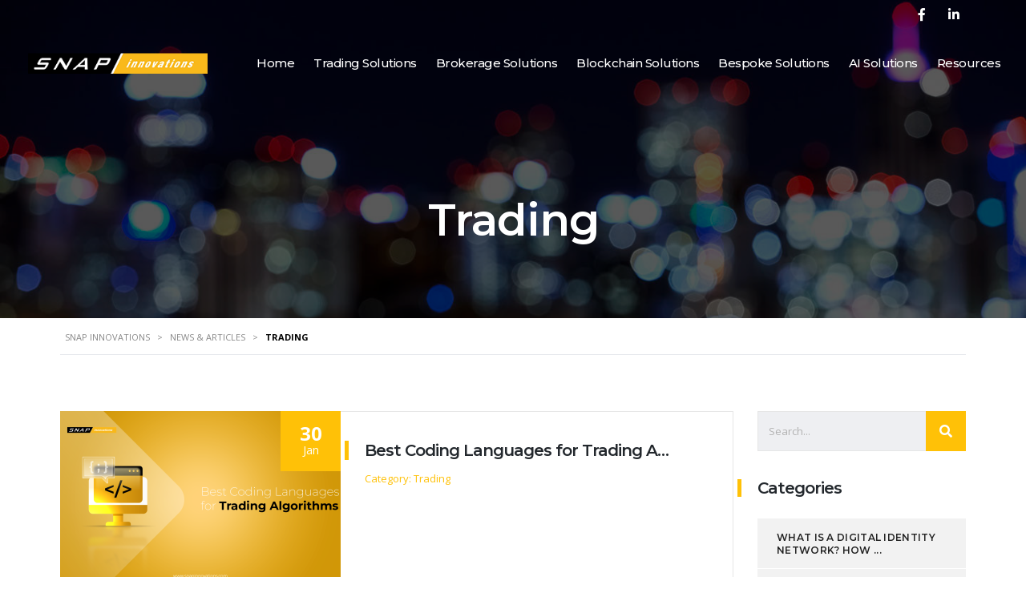

--- FILE ---
content_type: text/html; charset=UTF-8
request_url: https://snapinnovations.com/https:/snapinnovations.com/news/trading/
body_size: 25647
content:
<!DOCTYPE html>
<html lang="en-US" id="main_html">
<head>
<meta name="robots" content="index" />
<meta http-equiv="Content-Type" content="text/html; charset=utf-8">
<meta http-equiv="Content-Security-Policy" content="upgrade-insecure-requests">
<script async src="https://www.googletagmanager.com/gtag/js?id=G-2W8SVP80ZT"></script>
<script>
  window.dataLayer = window.dataLayer || [];
  function gtag(){dataLayer.push(arguments);}
  gtag('js', new Date());

  gtag('config', 'G-2W8SVP80ZT');
</script>

<link rel="alternate" type="application/rss+xml" title="ROR" href="ror.xml" />
	
    <meta name="viewport" content="width=device-width, initial-scale=1">
    <link rel="profile" href="http://gmpg.org/xfn/11">
    <link rel="pingback" href="https://snapinnovations.com/xmlrpc.php">
    
<!-- Author Meta Tags by Molongui Authorship, visit: https://wordpress.org/plugins/molongui-authorship/ -->
<!-- /Molongui Authorship -->

<meta name='robots' content='index, follow, max-image-preview:large, max-snippet:-1, max-video-preview:-1' />

	<!-- This site is optimized with the Yoast SEO plugin v20.13 - https://yoast.com/wordpress/plugins/seo/ -->
	<title>Trading Archives - Snap Innovations</title>
	<link rel="canonical" href="https://snapinnovations.com/https:/snapinnovations.com/news/trading/" />
	<link rel="next" href="https://snapinnovations.com/https:/snapinnovations.com/news/trading/page/2/" />
	<meta property="og:locale" content="en_US" />
	<meta property="og:type" content="article" />
	<meta property="og:title" content="Trading Archives - Snap Innovations" />
	<meta property="og:url" content="https://snapinnovations.com/https:/snapinnovations.com/news/trading/" />
	<meta property="og:site_name" content="Snap Innovations" />
	<meta name="twitter:card" content="summary_large_image" />
	<script type="application/ld+json" class="yoast-schema-graph">{"@context":"https://schema.org","@graph":[{"@type":"CollectionPage","@id":"https://snapinnovations.com/https:/snapinnovations.com/news/trading/","url":"https://snapinnovations.com/https:/snapinnovations.com/news/trading/","name":"Trading Archives - Snap Innovations","isPartOf":{"@id":"https://snapinnovations.com/#website"},"primaryImageOfPage":{"@id":"https://snapinnovations.com/https:/snapinnovations.com/news/trading/#primaryimage"},"image":{"@id":"https://snapinnovations.com/https:/snapinnovations.com/news/trading/#primaryimage"},"thumbnailUrl":"https://snapinnovations.com/wp-content/uploads/2024/01/Best-Coding-Languages-for-Trading-Algorithms-01.png","breadcrumb":{"@id":"https://snapinnovations.com/https:/snapinnovations.com/news/trading/#breadcrumb"},"inLanguage":"en-US"},{"@type":"ImageObject","inLanguage":"en-US","@id":"https://snapinnovations.com/https:/snapinnovations.com/news/trading/#primaryimage","url":"https://snapinnovations.com/wp-content/uploads/2024/01/Best-Coding-Languages-for-Trading-Algorithms-01.png","contentUrl":"https://snapinnovations.com/wp-content/uploads/2024/01/Best-Coding-Languages-for-Trading-Algorithms-01.png","width":1920,"height":1080},{"@type":"BreadcrumbList","@id":"https://snapinnovations.com/https:/snapinnovations.com/news/trading/#breadcrumb","itemListElement":[{"@type":"ListItem","position":1,"name":"Home","item":"https://snapinnovations.com/"},{"@type":"ListItem","position":2,"name":"Trading"}]},{"@type":"WebSite","@id":"https://snapinnovations.com/#website","url":"https://snapinnovations.com/","name":"Snap Innovations","description":"","potentialAction":[{"@type":"SearchAction","target":{"@type":"EntryPoint","urlTemplate":"https://snapinnovations.com/?s={search_term_string}"},"query-input":"required name=search_term_string"}],"inLanguage":"en-US"}]}</script>
	<!-- / Yoast SEO plugin. -->


<link rel='dns-prefetch' href='//fonts.googleapis.com' />
<link rel="alternate" type="application/rss+xml" title="Snap Innovations &raquo; Feed" href="https://snapinnovations.com/feed/" />
<link rel="alternate" type="application/rss+xml" title="Snap Innovations &raquo; Comments Feed" href="https://snapinnovations.com/comments/feed/" />
<link rel="alternate" type="application/rss+xml" title="Snap Innovations &raquo; Trading Category Feed" href="https://snapinnovations.com/https:/snapinnovations.com/news/trading/feed/" />
		<!-- This site uses the Google Analytics by MonsterInsights plugin v8.18 - Using Analytics tracking - https://www.monsterinsights.com/ -->
		<!-- Note: MonsterInsights is not currently configured on this site. The site owner needs to authenticate with Google Analytics in the MonsterInsights settings panel. -->
					<!-- No tracking code set -->
				<!-- / Google Analytics by MonsterInsights -->
		<link rel='stylesheet' id='layerslider-css' href='https://snapinnovations.com/wp-content/plugins/LayerSlider/static/layerslider/css/layerslider.css?ver=6.9.2' media='all' />
<link rel='stylesheet' id='wp-block-library-css' href='https://snapinnovations.com/wp-includes/css/dist/block-library/style.min.css?ver=6.2.8' media='all' />
<link rel='stylesheet' id='classic-theme-styles-css' href='https://snapinnovations.com/wp-includes/css/classic-themes.min.css?ver=6.2.8' media='all' />
<style id='global-styles-inline-css'>
body{--wp--preset--color--black: #000000;--wp--preset--color--cyan-bluish-gray: #abb8c3;--wp--preset--color--white: #ffffff;--wp--preset--color--pale-pink: #f78da7;--wp--preset--color--vivid-red: #cf2e2e;--wp--preset--color--luminous-vivid-orange: #ff6900;--wp--preset--color--luminous-vivid-amber: #fcb900;--wp--preset--color--light-green-cyan: #7bdcb5;--wp--preset--color--vivid-green-cyan: #00d084;--wp--preset--color--pale-cyan-blue: #8ed1fc;--wp--preset--color--vivid-cyan-blue: #0693e3;--wp--preset--color--vivid-purple: #9b51e0;--wp--preset--gradient--vivid-cyan-blue-to-vivid-purple: linear-gradient(135deg,rgba(6,147,227,1) 0%,rgb(155,81,224) 100%);--wp--preset--gradient--light-green-cyan-to-vivid-green-cyan: linear-gradient(135deg,rgb(122,220,180) 0%,rgb(0,208,130) 100%);--wp--preset--gradient--luminous-vivid-amber-to-luminous-vivid-orange: linear-gradient(135deg,rgba(252,185,0,1) 0%,rgba(255,105,0,1) 100%);--wp--preset--gradient--luminous-vivid-orange-to-vivid-red: linear-gradient(135deg,rgba(255,105,0,1) 0%,rgb(207,46,46) 100%);--wp--preset--gradient--very-light-gray-to-cyan-bluish-gray: linear-gradient(135deg,rgb(238,238,238) 0%,rgb(169,184,195) 100%);--wp--preset--gradient--cool-to-warm-spectrum: linear-gradient(135deg,rgb(74,234,220) 0%,rgb(151,120,209) 20%,rgb(207,42,186) 40%,rgb(238,44,130) 60%,rgb(251,105,98) 80%,rgb(254,248,76) 100%);--wp--preset--gradient--blush-light-purple: linear-gradient(135deg,rgb(255,206,236) 0%,rgb(152,150,240) 100%);--wp--preset--gradient--blush-bordeaux: linear-gradient(135deg,rgb(254,205,165) 0%,rgb(254,45,45) 50%,rgb(107,0,62) 100%);--wp--preset--gradient--luminous-dusk: linear-gradient(135deg,rgb(255,203,112) 0%,rgb(199,81,192) 50%,rgb(65,88,208) 100%);--wp--preset--gradient--pale-ocean: linear-gradient(135deg,rgb(255,245,203) 0%,rgb(182,227,212) 50%,rgb(51,167,181) 100%);--wp--preset--gradient--electric-grass: linear-gradient(135deg,rgb(202,248,128) 0%,rgb(113,206,126) 100%);--wp--preset--gradient--midnight: linear-gradient(135deg,rgb(2,3,129) 0%,rgb(40,116,252) 100%);--wp--preset--duotone--dark-grayscale: url('#wp-duotone-dark-grayscale');--wp--preset--duotone--grayscale: url('#wp-duotone-grayscale');--wp--preset--duotone--purple-yellow: url('#wp-duotone-purple-yellow');--wp--preset--duotone--blue-red: url('#wp-duotone-blue-red');--wp--preset--duotone--midnight: url('#wp-duotone-midnight');--wp--preset--duotone--magenta-yellow: url('#wp-duotone-magenta-yellow');--wp--preset--duotone--purple-green: url('#wp-duotone-purple-green');--wp--preset--duotone--blue-orange: url('#wp-duotone-blue-orange');--wp--preset--font-size--small: 13px;--wp--preset--font-size--medium: 20px;--wp--preset--font-size--large: 36px;--wp--preset--font-size--x-large: 42px;--wp--preset--spacing--20: 0.44rem;--wp--preset--spacing--30: 0.67rem;--wp--preset--spacing--40: 1rem;--wp--preset--spacing--50: 1.5rem;--wp--preset--spacing--60: 2.25rem;--wp--preset--spacing--70: 3.38rem;--wp--preset--spacing--80: 5.06rem;--wp--preset--shadow--natural: 6px 6px 9px rgba(0, 0, 0, 0.2);--wp--preset--shadow--deep: 12px 12px 50px rgba(0, 0, 0, 0.4);--wp--preset--shadow--sharp: 6px 6px 0px rgba(0, 0, 0, 0.2);--wp--preset--shadow--outlined: 6px 6px 0px -3px rgba(255, 255, 255, 1), 6px 6px rgba(0, 0, 0, 1);--wp--preset--shadow--crisp: 6px 6px 0px rgba(0, 0, 0, 1);}:where(.is-layout-flex){gap: 0.5em;}body .is-layout-flow > .alignleft{float: left;margin-inline-start: 0;margin-inline-end: 2em;}body .is-layout-flow > .alignright{float: right;margin-inline-start: 2em;margin-inline-end: 0;}body .is-layout-flow > .aligncenter{margin-left: auto !important;margin-right: auto !important;}body .is-layout-constrained > .alignleft{float: left;margin-inline-start: 0;margin-inline-end: 2em;}body .is-layout-constrained > .alignright{float: right;margin-inline-start: 2em;margin-inline-end: 0;}body .is-layout-constrained > .aligncenter{margin-left: auto !important;margin-right: auto !important;}body .is-layout-constrained > :where(:not(.alignleft):not(.alignright):not(.alignfull)){max-width: var(--wp--style--global--content-size);margin-left: auto !important;margin-right: auto !important;}body .is-layout-constrained > .alignwide{max-width: var(--wp--style--global--wide-size);}body .is-layout-flex{display: flex;}body .is-layout-flex{flex-wrap: wrap;align-items: center;}body .is-layout-flex > *{margin: 0;}:where(.wp-block-columns.is-layout-flex){gap: 2em;}.has-black-color{color: var(--wp--preset--color--black) !important;}.has-cyan-bluish-gray-color{color: var(--wp--preset--color--cyan-bluish-gray) !important;}.has-white-color{color: var(--wp--preset--color--white) !important;}.has-pale-pink-color{color: var(--wp--preset--color--pale-pink) !important;}.has-vivid-red-color{color: var(--wp--preset--color--vivid-red) !important;}.has-luminous-vivid-orange-color{color: var(--wp--preset--color--luminous-vivid-orange) !important;}.has-luminous-vivid-amber-color{color: var(--wp--preset--color--luminous-vivid-amber) !important;}.has-light-green-cyan-color{color: var(--wp--preset--color--light-green-cyan) !important;}.has-vivid-green-cyan-color{color: var(--wp--preset--color--vivid-green-cyan) !important;}.has-pale-cyan-blue-color{color: var(--wp--preset--color--pale-cyan-blue) !important;}.has-vivid-cyan-blue-color{color: var(--wp--preset--color--vivid-cyan-blue) !important;}.has-vivid-purple-color{color: var(--wp--preset--color--vivid-purple) !important;}.has-black-background-color{background-color: var(--wp--preset--color--black) !important;}.has-cyan-bluish-gray-background-color{background-color: var(--wp--preset--color--cyan-bluish-gray) !important;}.has-white-background-color{background-color: var(--wp--preset--color--white) !important;}.has-pale-pink-background-color{background-color: var(--wp--preset--color--pale-pink) !important;}.has-vivid-red-background-color{background-color: var(--wp--preset--color--vivid-red) !important;}.has-luminous-vivid-orange-background-color{background-color: var(--wp--preset--color--luminous-vivid-orange) !important;}.has-luminous-vivid-amber-background-color{background-color: var(--wp--preset--color--luminous-vivid-amber) !important;}.has-light-green-cyan-background-color{background-color: var(--wp--preset--color--light-green-cyan) !important;}.has-vivid-green-cyan-background-color{background-color: var(--wp--preset--color--vivid-green-cyan) !important;}.has-pale-cyan-blue-background-color{background-color: var(--wp--preset--color--pale-cyan-blue) !important;}.has-vivid-cyan-blue-background-color{background-color: var(--wp--preset--color--vivid-cyan-blue) !important;}.has-vivid-purple-background-color{background-color: var(--wp--preset--color--vivid-purple) !important;}.has-black-border-color{border-color: var(--wp--preset--color--black) !important;}.has-cyan-bluish-gray-border-color{border-color: var(--wp--preset--color--cyan-bluish-gray) !important;}.has-white-border-color{border-color: var(--wp--preset--color--white) !important;}.has-pale-pink-border-color{border-color: var(--wp--preset--color--pale-pink) !important;}.has-vivid-red-border-color{border-color: var(--wp--preset--color--vivid-red) !important;}.has-luminous-vivid-orange-border-color{border-color: var(--wp--preset--color--luminous-vivid-orange) !important;}.has-luminous-vivid-amber-border-color{border-color: var(--wp--preset--color--luminous-vivid-amber) !important;}.has-light-green-cyan-border-color{border-color: var(--wp--preset--color--light-green-cyan) !important;}.has-vivid-green-cyan-border-color{border-color: var(--wp--preset--color--vivid-green-cyan) !important;}.has-pale-cyan-blue-border-color{border-color: var(--wp--preset--color--pale-cyan-blue) !important;}.has-vivid-cyan-blue-border-color{border-color: var(--wp--preset--color--vivid-cyan-blue) !important;}.has-vivid-purple-border-color{border-color: var(--wp--preset--color--vivid-purple) !important;}.has-vivid-cyan-blue-to-vivid-purple-gradient-background{background: var(--wp--preset--gradient--vivid-cyan-blue-to-vivid-purple) !important;}.has-light-green-cyan-to-vivid-green-cyan-gradient-background{background: var(--wp--preset--gradient--light-green-cyan-to-vivid-green-cyan) !important;}.has-luminous-vivid-amber-to-luminous-vivid-orange-gradient-background{background: var(--wp--preset--gradient--luminous-vivid-amber-to-luminous-vivid-orange) !important;}.has-luminous-vivid-orange-to-vivid-red-gradient-background{background: var(--wp--preset--gradient--luminous-vivid-orange-to-vivid-red) !important;}.has-very-light-gray-to-cyan-bluish-gray-gradient-background{background: var(--wp--preset--gradient--very-light-gray-to-cyan-bluish-gray) !important;}.has-cool-to-warm-spectrum-gradient-background{background: var(--wp--preset--gradient--cool-to-warm-spectrum) !important;}.has-blush-light-purple-gradient-background{background: var(--wp--preset--gradient--blush-light-purple) !important;}.has-blush-bordeaux-gradient-background{background: var(--wp--preset--gradient--blush-bordeaux) !important;}.has-luminous-dusk-gradient-background{background: var(--wp--preset--gradient--luminous-dusk) !important;}.has-pale-ocean-gradient-background{background: var(--wp--preset--gradient--pale-ocean) !important;}.has-electric-grass-gradient-background{background: var(--wp--preset--gradient--electric-grass) !important;}.has-midnight-gradient-background{background: var(--wp--preset--gradient--midnight) !important;}.has-small-font-size{font-size: var(--wp--preset--font-size--small) !important;}.has-medium-font-size{font-size: var(--wp--preset--font-size--medium) !important;}.has-large-font-size{font-size: var(--wp--preset--font-size--large) !important;}.has-x-large-font-size{font-size: var(--wp--preset--font-size--x-large) !important;}
.wp-block-navigation a:where(:not(.wp-element-button)){color: inherit;}
:where(.wp-block-columns.is-layout-flex){gap: 2em;}
.wp-block-pullquote{font-size: 1.5em;line-height: 1.6;}
</style>
<link rel='stylesheet' id='booked-tooltipster-css' href='https://snapinnovations.com/wp-content/plugins/booked/assets/js/tooltipster/css/tooltipster.css?ver=3.3.0' media='all' />
<link rel='stylesheet' id='booked-tooltipster-theme-css' href='https://snapinnovations.com/wp-content/plugins/booked/assets/js/tooltipster/css/themes/tooltipster-light.css?ver=3.3.0' media='all' />
<link rel='stylesheet' id='booked-animations-css' href='https://snapinnovations.com/wp-content/plugins/booked/assets/css/animations.css?ver=2.4.3' media='all' />
<link rel='stylesheet' id='booked-css-css' href='https://snapinnovations.com/wp-content/plugins/booked/dist/booked.css?ver=2.4.3' media='all' />
<style id='booked-css-inline-css'>
#ui-datepicker-div.booked_custom_date_picker table.ui-datepicker-calendar tbody td a.ui-state-active,#ui-datepicker-div.booked_custom_date_picker table.ui-datepicker-calendar tbody td a.ui-state-active:hover,body #booked-profile-page input[type=submit].button-primary:hover,body .booked-list-view button.button:hover, body .booked-list-view input[type=submit].button-primary:hover,body div.booked-calendar input[type=submit].button-primary:hover,body .booked-modal input[type=submit].button-primary:hover,body div.booked-calendar .bc-head,body div.booked-calendar .bc-head .bc-col,body div.booked-calendar .booked-appt-list .timeslot .timeslot-people button:hover,body #booked-profile-page .booked-profile-header,body #booked-profile-page .booked-tabs li.active a,body #booked-profile-page .booked-tabs li.active a:hover,body #booked-profile-page .appt-block .google-cal-button > a:hover,#ui-datepicker-div.booked_custom_date_picker .ui-datepicker-header{ background:#3c98ff !important; }body #booked-profile-page input[type=submit].button-primary:hover,body div.booked-calendar input[type=submit].button-primary:hover,body .booked-list-view button.button:hover, body .booked-list-view input[type=submit].button-primary:hover,body .booked-modal input[type=submit].button-primary:hover,body div.booked-calendar .bc-head .bc-col,body div.booked-calendar .booked-appt-list .timeslot .timeslot-people button:hover,body #booked-profile-page .booked-profile-header,body #booked-profile-page .appt-block .google-cal-button > a:hover{ border-color:#3c98ff !important; }body div.booked-calendar .bc-row.days,body div.booked-calendar .bc-row.days .bc-col,body .booked-calendarSwitcher.calendar,body #booked-profile-page .booked-tabs,#ui-datepicker-div.booked_custom_date_picker table.ui-datepicker-calendar thead,#ui-datepicker-div.booked_custom_date_picker table.ui-datepicker-calendar thead th{ background:#293742 !important; }body div.booked-calendar .bc-row.days .bc-col,body #booked-profile-page .booked-tabs{ border-color:#293742 !important; }#ui-datepicker-div.booked_custom_date_picker table.ui-datepicker-calendar tbody td.ui-datepicker-today a,#ui-datepicker-div.booked_custom_date_picker table.ui-datepicker-calendar tbody td.ui-datepicker-today a:hover,body #booked-profile-page input[type=submit].button-primary,body div.booked-calendar input[type=submit].button-primary,body .booked-list-view button.button, body .booked-list-view input[type=submit].button-primary,body .booked-list-view button.button, body .booked-list-view input[type=submit].button-primary,body .booked-modal input[type=submit].button-primary,body div.booked-calendar .booked-appt-list .timeslot .timeslot-people button,body #booked-profile-page .booked-profile-appt-list .appt-block.approved .status-block,body #booked-profile-page .appt-block .google-cal-button > a,body .booked-modal p.booked-title-bar,body div.booked-calendar .bc-col:hover .date span,body .booked-list-view a.booked_list_date_picker_trigger.booked-dp-active,body .booked-list-view a.booked_list_date_picker_trigger.booked-dp-active:hover,.booked-ms-modal .booked-book-appt,body #booked-profile-page .booked-tabs li a .counter{ background:#3c98ff; }body #booked-profile-page input[type=submit].button-primary,body div.booked-calendar input[type=submit].button-primary,body .booked-list-view button.button, body .booked-list-view input[type=submit].button-primary,body .booked-list-view button.button, body .booked-list-view input[type=submit].button-primary,body .booked-modal input[type=submit].button-primary,body #booked-profile-page .appt-block .google-cal-button > a,body div.booked-calendar .booked-appt-list .timeslot .timeslot-people button,body .booked-list-view a.booked_list_date_picker_trigger.booked-dp-active,body .booked-list-view a.booked_list_date_picker_trigger.booked-dp-active:hover{ border-color:#3c98ff; }body .booked-modal .bm-window p i.fa,body .booked-modal .bm-window a,body .booked-appt-list .booked-public-appointment-title,body .booked-modal .bm-window p.appointment-title,.booked-ms-modal.visible:hover .booked-book-appt{ color:#3c98ff; }.booked-appt-list .timeslot.has-title .booked-public-appointment-title { color:inherit; }
</style>
<link rel='stylesheet' id='contact-form-7-css' href='https://snapinnovations.com/wp-content/plugins/contact-form-7/includes/css/styles.css?ver=5.7.7' media='all' />
<link rel='stylesheet' id='stm-stmicons-css' href='https://snapinnovations.com/wp-content/uploads/stm_fonts/stmicons/stmicons.css?ver=1.0.1' media='all' />
<link rel='stylesheet' id='stm-stmicons_company-css' href='https://snapinnovations.com/wp-content/uploads/stm_fonts/stmicons/company/stmicons.css?ver=1.0.1' media='all' />
<link rel='stylesheet' id='stm-stmicons_consulting-css' href='https://snapinnovations.com/wp-content/uploads/stm_fonts/stmicons/consulting/stmicons.css?ver=1.0.1' media='all' />
<link rel='stylesheet' id='stm-stmicons_feather-css' href='https://snapinnovations.com/wp-content/uploads/stm_fonts/stmicons/feather/stmicons.css?ver=1.0.1' media='all' />
<link rel='stylesheet' id='stm-stmicons_icomoon-css' href='https://snapinnovations.com/wp-content/uploads/stm_fonts/stmicons/icomoon/stmicons.css?ver=1.0.1' media='all' />
<link rel='stylesheet' id='stm-stmicons_linear-css' href='https://snapinnovations.com/wp-content/uploads/stm_fonts/stmicons/linear/stmicons.css?ver=1.0.1' media='all' />
<link rel='stylesheet' id='stm-stmicons_vicons-css' href='https://snapinnovations.com/wp-content/uploads/stm_fonts/stmicons/vicons/stmicons.css?ver=1.0.1' media='all' />
<link rel='stylesheet' id='stm_megamenu-css' href='https://snapinnovations.com/wp-content/plugins/stm-configurations/megamenu/assets/css/megamenu.css?ver=1.2' media='all' />
<link rel='stylesheet' id='ez-toc-css' href='https://snapinnovations.com/wp-content/plugins/easy-table-of-contents/assets/css/screen.min.css?ver=2.0.53' media='all' />
<style id='ez-toc-inline-css'>
div#ez-toc-container p.ez-toc-title {font-size: 120%;}div#ez-toc-container p.ez-toc-title {font-weight: 500;}div#ez-toc-container ul li {font-size: 95%;}div#ez-toc-container nav ul ul li ul li {font-size: 90%!important;}
.ez-toc-container-direction {direction: ltr;}.ez-toc-counter ul{counter-reset: item ;}.ez-toc-counter nav ul li a::before {content: counters(item, ".", decimal) ". ";display: inline-block;counter-increment: item;flex-grow: 0;flex-shrink: 0;margin-right: .2em; float: left; }.ez-toc-widget-direction {direction: ltr;}.ez-toc-widget-container ul{counter-reset: item ;}.ez-toc-widget-container nav ul li a::before {content: counters(item, ".", decimal) ". ";display: inline-block;counter-increment: item;flex-grow: 0;flex-shrink: 0;margin-right: .2em; float: left; }
</style>
<link rel='stylesheet' id='stm-gdpr-styles-css' href='https://snapinnovations.com/wp-content/plugins/stm-gdpr-compliance/assets/css/styles.css?ver=6.2.8' media='all' />
<link rel='stylesheet' id='wppopups-base-css' href='https://snapinnovations.com/wp-content/plugins/wp-popups-lite/src/assets/css/wppopups-base.css?ver=2.1.5.2' media='all' />
<link rel='stylesheet' id='child-style-css' href='https://snapinnovations.com/wp-content/themes/pearl-child/style.css?ver=1.1.1.1605005425' media='all' />
<link rel='stylesheet' id='js_composer_front-css' href='https://snapinnovations.com/wp-content/plugins/js_composer/assets/css/js_composer.min.css?ver=6.13.0' media='all' />
<link rel='stylesheet' id='stm_default_google_font-css' href='https://fonts.googleapis.com/css?family=Open+Sans%3A100%2C200%2C300%2C400%2C400i%2C500%2C600%2C700%2C800%2C900%7CMontserrat%3A100%2C200%2C300%2C400%2C400i%2C500%2C600%2C700%2C800%2C900&#038;ver=1.1.1.1605005425#038;subset=latin%2Clatin-ext' media='all' />
<link rel='stylesheet' id='pearl-theme-styles-css' href='https://snapinnovations.com/wp-content/themes/pearl/assets/css/app.css?ver=1.1.1.1605005425' media='all' />
<style id='pearl-theme-styles-inline-css'>
.stm_titlebox {
				background-image: url(https://snapinnovations.com/wp-content/uploads/2019/12/06-News.jpg);
		}.stm_titlebox:after {
            background-color: rgba(0,0,0,0.65);
        }.stm_titlebox .stm_titlebox__title,
        .stm_titlebox .stm_titlebox__author,
        .stm_titlebox .stm_titlebox__categories
        {
            color:  #ffffff !important;
        }.stm_titlebox .stm_titlebox__subtitle {
            color: #ffffff;
        }.stm_titlebox .stm_titlebox__inner .stm_separator {
            background-color: #ffffff !important;
        }
</style>
<link rel='stylesheet' id='pearl-theme-custom-styles-css' href='https://snapinnovations.com/wp-content/uploads/stm_uploads/skin-custom.css?ver=246' media='all' />
<link rel='stylesheet' id='fontawesome-css' href='https://snapinnovations.com/wp-content/themes/pearl/assets/vendor/font-awesome.min.css?ver=1.1.1.1605005425' media='all' />
<link rel='stylesheet' id='vc_font_awesome_5_shims-css' href='https://snapinnovations.com/wp-content/plugins/js_composer/assets/lib/bower/font-awesome/css/v4-shims.min.css?ver=6.13.0' media='all' />
<link rel='stylesheet' id='vc_font_awesome_5-css' href='https://snapinnovations.com/wp-content/plugins/js_composer/assets/lib/bower/font-awesome/css/all.min.css?ver=6.13.0' media='all' />
<link rel='stylesheet' id='pearl-buttons-style-css' href='https://snapinnovations.com/wp-content/themes/pearl/assets/css/buttons/styles/style_9.css?ver=1.1.1.1605005425' media='all' />
<link rel='stylesheet' id='pearl-sidebars-style-css' href='https://snapinnovations.com/wp-content/themes/pearl/assets/css/sidebar/style_19.css?ver=1.1.1.1605005425' media='all' />
<link rel='stylesheet' id='pearl-forms-style-css' href='https://snapinnovations.com/wp-content/themes/pearl/assets/css/form/style_2.css?ver=1.1.1.1605005425' media='all' />
<link rel='stylesheet' id='pearl-blockquote-style-css' href='https://snapinnovations.com/wp-content/themes/pearl/assets/css/blockquote/style_3.css?ver=1.1.1.1605005425' media='all' />
<link rel='stylesheet' id='pearl-post-style-css' href='https://snapinnovations.com/wp-content/themes/pearl/assets/css/post/style_2.css?ver=1.1.1.1605005425' media='all' />
<link rel='stylesheet' id='pearl-pagination-style-css' href='https://snapinnovations.com/wp-content/themes/pearl/assets/css/pagination/style_17.css?ver=1.1.1.1605005425' media='all' />
<link rel='stylesheet' id='pearl-list-style-css' href='https://snapinnovations.com/wp-content/themes/pearl/assets/css/lists/style_5.css?ver=1.1.1.1605005425' media='all' />
<link rel='stylesheet' id='pearl-tabs-style-css' href='https://snapinnovations.com/wp-content/themes/pearl/assets/css/tabs/style_6.css?ver=1.1.1.1605005425' media='all' />
<link rel='stylesheet' id='pearl-tour-style-css' href='https://snapinnovations.com/wp-content/themes/pearl/assets/css/tour/style_1.css?ver=1.1.1.1605005425' media='all' />
<link rel='stylesheet' id='pearl-accordions-style-css' href='https://snapinnovations.com/wp-content/themes/pearl/assets/css/accordion/style_2.css?ver=1.1.1.1605005425' media='all' />
<link rel='stylesheet' id='bootstrap-datepicker3-css' href='https://snapinnovations.com/wp-content/themes/pearl/assets/css/vendors/bootstrap-datepicker3.css?ver=1.1.1.1605005425' media='all' />
<link rel='stylesheet' id='pearl-header-style-css' href='https://snapinnovations.com/wp-content/themes/pearl/assets/css/header/style_19.css?ver=1.1.1.1605005425' media='all' />
<link rel='stylesheet' id='pearl-footer-style-css' href='https://snapinnovations.com/wp-content/themes/pearl/assets/css/footer/style_2.css?ver=1.1.1.1605005425' media='all' />
<link rel='stylesheet' id='pearl-titlebox-style-css' href='https://snapinnovations.com/wp-content/themes/pearl/assets/css/titlebox/style_2.css?ver=1.1.1.1605005425' media='all' />
<link rel='stylesheet' id='stm_booked-css' href='https://snapinnovations.com/wp-content/themes/pearl/assets/css/vendors/booked.css?ver=1.1.1.1605005425' media='all' />
<script src='https://snapinnovations.com/wp-includes/js/jquery/jquery.min.js?ver=3.6.4' id='jquery-core-js'></script>
<script src='https://snapinnovations.com/wp-includes/js/jquery/jquery-migrate.min.js?ver=3.4.0' id='jquery-migrate-js'></script>
<script id='layerslider-greensock-js-extra'>
var LS_Meta = {"v":"6.9.2"};
</script>
<script src='https://snapinnovations.com/wp-content/plugins/LayerSlider/static/layerslider/js/greensock.js?ver=1.19.0' id='layerslider-greensock-js'></script>
<script src='https://snapinnovations.com/wp-content/plugins/LayerSlider/static/layerslider/js/layerslider.kreaturamedia.jquery.js?ver=6.9.2' id='layerslider-js'></script>
<script src='https://snapinnovations.com/wp-content/plugins/LayerSlider/static/layerslider/js/layerslider.transitions.js?ver=6.9.2' id='layerslider-transitions-js'></script>
<script src='https://snapinnovations.com/wp-content/plugins/stm-configurations/megamenu/assets/js/megamenu.js?ver=1.2' id='stm_megamenu-js'></script>
<script id='ez-toc-scroll-scriptjs-js-after'>
jQuery(document).ready(function(){document.querySelectorAll(".ez-toc-section").forEach(t=>{t.setAttribute("ez-toc-data-id","#"+decodeURI(t.getAttribute("id")))}),jQuery("a.ez-toc-link").click(function(){let t=jQuery(this).attr("href"),e=jQuery("#wpadminbar"),i=0;30>30&&(i=30),e.length&&(i+=e.height()),jQuery('[ez-toc-data-id="'+decodeURI(t)+'"]').length>0&&(i=jQuery('[ez-toc-data-id="'+decodeURI(t)+'"]').offset().top-i),jQuery("html, body").animate({scrollTop:i},500)})});
</script>
<meta name="generator" content="Powered by LayerSlider 6.9.2 - Multi-Purpose, Responsive, Parallax, Mobile-Friendly Slider Plugin for WordPress." />
<!-- LayerSlider updates and docs at: https://layerslider.kreaturamedia.com -->
<link rel="EditURI" type="application/rsd+xml" title="RSD" href="https://snapinnovations.com/xmlrpc.php?rsd" />
<meta name="generator" content="WordPress 6.2.8" />
<meta name="facebook-domain-verification" content="c8ok572xga0qrbjsn0qlodc043l1uj" />        <style>
            .molongui-disabled-link
            {
                border-bottom: none !important;
                text-decoration: none !important;
                color: inherit !important;
                cursor: inherit !important;
            }
            .molongui-disabled-link:hover,
            .molongui-disabled-link:hover span
            {
                border-bottom: none !important;
                text-decoration: none !important;
                color: inherit !important;
                cursor: inherit !important;
            }
        </style>
        	<script>
      var pearl_load_post_type_gallery = 'e80d01d5e6';
      var pearl_load_more_posts = '22867a0653';
      var pearl_load_album = '16707e9852';
      var pearl_donate = 'cf52b9a15b';
      var pearl_load_splash_album = 'e536c317a1';
      var pearl_load_portfolio = 'd7e235397b';
      var pearl_load_posts_list = '29cdf154a2';
      var pearl_woo_quick_view = 'd1b41d4c41';
      var pearl_update_custom_styles_admin = 'e6afed5fd1';
      var pearl_like_dislike = '02112bd832';
      var stm_ajax_add_review = 'e45fa73c93';
      var pearl_install_plugin = 'b8447ba9f6';
      var pearl_get_thumbnail = 'abda0040e6';
      var pearl_save_settings = '75090ee67d';

      var stm_ajaxurl = 'https://snapinnovations.com/wp-admin/admin-ajax.php';
      var stm_site_width = 1180;
      var stm_date_format = 'MM d, yy';
      var stm_time_format = 'h:mm p';
	        var stm_site_paddings = 0;
      if (window.innerWidth < 1300) stm_site_paddings = 0;
      var stm_sticky = 'center';
	</script>
	<meta name="generator" content="Powered by WPBakery Page Builder - drag and drop page builder for WordPress."/>
<link rel="icon" href="https://snapinnovations.com/wp-content/uploads/2019/11/favicon.png" sizes="32x32" />
<link rel="icon" href="https://snapinnovations.com/wp-content/uploads/2019/11/favicon.png" sizes="192x192" />
<link rel="apple-touch-icon" href="https://snapinnovations.com/wp-content/uploads/2019/11/favicon.png" />
<meta name="msapplication-TileImage" content="https://snapinnovations.com/wp-content/uploads/2019/11/favicon.png" />
		<style id="wp-custom-css">
			.h2, h2 {
	letter-spacing:0;
}

.h3, h3 {
	font-size:24px;
	letter-spacing:0;
}

.stm-header .pearl_is_sticky ul li a {
	padding: 10px 0;
    margin: 0 12px;
	    border: none !important;
	font-weight: 500;
}

.stm-header .pearl_is_sticky ul li.current-menu-item a {
	border-bottom:solid 1px #fff !important;
}

.h5, h5 {
	border-left: solid 5px #ffc107;
    padding: 0 20px;
    margin: 10px 0 20px -25px;
	font-size: 20px;
}

p {
	margin-bottom: 10px;
}

.pearl_sticked .stm-logo a {
	background: url(https://snapinnovations.com/wp-content/uploads/2019/11/logo.png) no-repeat;
    width: 250px;
    height: 50px;
    display: block;
    background-size: 90%;
}

.container {
	padding:0 40px;
}

.site-content .vc_container {
	padding:30px 40px;
	border-bottom:solid 1px #ddd;
}

.site-content .vc_container[class*="vc_custom"] {
	padding:0 40px;
}

.page-child .site-content .vc_container, .home .site-content .vc_container {
	border-bottom:none;
}


#homeSlider .stm_slide_thumb_icon {
		height: 60px;
	margin: 0 20px 0 0;
}

#homeSlider .active .stm_slide_thumb_icon {
	filter: invert(100%);
}

#homeSlider .stm_slide_thumb_icon span {
	display:none;
}

#homeSlider .slide_thumb_1 .stm_slide_thumb_icon {
background:url("https://snapinnovations.com/wp-content/uploads/2023/11/trading.png") no-repeat;
}

#homeSlider .slide_thumb_2 .stm_slide_thumb_icon {
	background:url("https://snapinnovations.com/wp-content/uploads/2023/11/broker.png") no-repeat;
}

#homeSlider .slide_thumb_3 .stm_slide_thumb_icon {
background:url("https://snapinnovations.com/wp-content/uploads/2024/01/blockchain.png") no-repeat;
}

#homeSlider .slide_thumb_4 .stm_slide_thumb_icon {
background:url("https://snapinnovations.com/wp-content/uploads/2023/11/bespoke.png") no-repeat;
}

#homeSlider .slide_thumb_5 .stm_slide_thumb_icon {
background:url("https://snapinnovations.com/wp-content/uploads/2025/04/AI-Solutions-Icons-03-1.png") no-repeat;
}

.stm_slider_navigation .container {
	padding:0px 15px;
}

.stm-header .stm-header__row_color_center { border-top:none;}

	.stm-header .stm-header__row_color_center > .container {
		padding: 0;}

.single-post [class*="stm_mgb"] ul li {
	display:block;
}

.single-post [class*="single_post"] .stm_mgb_60, 
.single-post [class*="single_post"] .stm_post__actions {
	max-width: 650px;
  margin: 0 auto;
}

.stm_container_has_video {
	background: #293742;
}

.stm_container_has_video .stm_row-opacity {
	display:none;
}

.stm_container_has_video  .stm_video_iframe {
	opacity: 0.1;
}

#aboutUs {
	padding:180px 0 0;
	margin:-180px 0 0;
}

.aboutUs { z-index:-1 !important;}

#ourFocus, #ourPartners {
	padding:70px 0 0;
	margin:-70px 0 0;
}
#wrapOurFocus > div {
	margin:20px 0;
}

#wrapOurFocus > div .stm_iconbox__icon i {
	display:none;
}

#wrapOurFocus > div:nth-child(1) .stm_iconbox__icon {
	width: 150px !important;
    height: 150px !important;
background:url("https://snapinnovations.com/wp-content/uploads/2023/11/AI.png") no-repeat;
}

#wrapOurFocus > div:nth-child(2) .stm_iconbox__icon {
	width: 150px !important;
    height: 150px !important;
background:url("https://snapinnovations.com/wp-content/uploads/2023/11/tradeTechnology.png") no-repeat;
}

#wrapOurFocus > div:nth-child(3) .stm_iconbox__icon {
	width: 150px !important;
    height: 150px !important;
background:url("https://snapinnovations.com/wp-content/uploads/2024/01/blockchainFocus.png") no-repeat;
}

#wrapOurFocus > div:nth-child(4) .stm_iconbox__icon {
	width: 150px !important;
    height: 150px !important;
background:url("https://snapinnovations.com/wp-content/uploads/2023/11/bespokeSolution.png") no-repeat;
}

#ourPartners .vc_pageable-slide-wrapper {
	grid-template-columns: repeat(6,minmax(0,1fr));
	display:grid;
}
#ourPartners .vc_pageable-slide-wrapper:after, #ourPartners .vc_pageable-slide-wrapper:before {
	display:none;
}

#ourPartners .vc_pageable-slide-wrapper > div { padding:10px;}

#ourPartners .vc_pageable-slide-wrapper .vc_gitem-animated-block {
	border:solid 1px #eee;
	padding:15px;
}
.home #ourPartners .vc_pageable-slide-wrapper .vc_gitem-animated-block {
	padding:0;
}

.site-content .aboutus {
	margin: 0 0 50px !important;
}

.aboutus h2 { 
	padding: 20px 20px 0;
}

.aboutus p {
	padding:0 20px;
}

.footer-widgets .menu-products-container .menu  a {
	color: #fff;
}

.m-a-box .m-a-box-container {
    box-shadow: none;
    border: none;
    border-radius: 5px;
}


.m-a-box a.m-a-box-avatar-url {
    border-radius: 100px;
    overflow: hidden;
    display: block;
    width: 100px;
    height: 100px;
}

.m-a-box a.m-a-box-avatar-url img {
    border: none;
    width: 100%;
}

.m-a-box-content.m-a-box-profile .m-a-box-data .m-a-box-name, .m-a-box-content.m-a-box-profile .m-a-box-data .m-a-box-meta {
    text-align: left !important;
}


.stm_coming_soon h1 {
	display:none;
}

.stm_coming_soon .container {
	width:100% !important;
}


.wpb_text_column ul li {
	display:inherit;
	padding:5px 0 5px 20px;
}

.wpb_text_column ul li strong {
	display:block;
}

.wpb_text_column ul li:before {
    content: "•";
    font-size: 18px;
    position: absolute;
    margin-right: 15px;
    left: 20px;
}

#underMaintenance {
	overflow:hidden;
	margin:0 -81px;
}

#underMaintenance h2
{
	text-transform: uppercase;
    font-size: 50px;
    font-weight: 700;
	    line-height: 45px;
	max-width: 80%;
    margin: 0 auto;
    padding: 20px 0;
}

#underMaintenance img {
	width: 1080px;
    max-width: none;
    position: relative;
    left: 50%;
    transform: translate(-50%, 0);
}

#underMaintenance .logo {
	max-width:250px;
	    margin: 40px auto;
}
#underMaintenance .logo img {
	width:100%;
}

#wrapOurPartners {
	margin:50px 0;
}

#wrapOurPartners .vc_pageable-slide-wrapper {
	grid-template-columns: repeat(5,minmax(0,1fr));
    display: grid;
}

#wrapOurPartners .vc_pageable-slide-wrapper:before, #wrapOurPartners .vc_pageable-slide-wrapper:after {
	display:none;
}

#wrapOurPartners .vc_pageable-slide-wrapper > div {
	padding:10px !important;
	transition:all linear 0.3s;
}

#wrapOurPartners .vc_pageable-slide-wrapper > div:hover
{
	filter: brightness(1.5);
}

#wrapOurPartners .vc_pageable-slide-wrapper > div:hover > div {
	background:rgba(255,255,255,0.5);
}

#wrapOurPartners .vc_pageable-slide-wrapper > div > div {
	padding:20px;
	background:#fff;
	transition:all linear 0.3s;
}

#wrapOurPartners .vc_pageable-slide-wrapper > div > div div, 
#wrapOurPartners .vc_pageable-slide-wrapper > div > div:last-child {
		border:none !important;
}

#wrapOurPartners .vc_pageable-slide-wrapper > div > div:last-child {
	display:none;
}

.partners div[class*="animated-block"] > div[class*="zone"] {
	background-size:100%;
}

.partners div[class*="animated"]:hover {
	filter:none !important;
}

.partners div[class*="animated"] > div[class*="item-mini"] {
	background:#f9f9f9 !important;
}

.stm_footer_layout_2 .stm-footer a {
	color:#fff;
}

.stm_breadcrumbs .container span {
	padding:0 3px;
}

.stm_breadcrumbs .container > span:last-child {
	color:#000;
	font-weight:bold;
}

.wrapLocation {
	margin: 0 auto;
}

.floatRight .vc_col-sm-6 {
	float:right;
}

.sub-menu li a {
	margin: 0 !important;
	padding: 10px 20px !important;
}

.stm_container_has_video {
	height:100vh ;
}
.stm_container_has_video .stm_video_iframe {
	height:150vh !important;
}

.stm_slider_thumbs_container ul.stm_slider_thumbs_list li.stm_slide_thumb{
	justify-content: center;
	text-align:center;
	display: flex !important;
}

#homeSlider .stm_slider_thumbs_container .stm_slider_progress_bar {
	background-color: #ffc107;
  animation-duration: 4s !important;
}

#homeSlider .stm_slide_thumb.active {
	background-color: #f2f3f5 !important;
}

#homeSlider .stm_slide_thumb.active .stm_slide_thumb_icon {
	filter: unset;
}

#homeSlider .stm_slide_thumb.active .stm_slide_thumb_content {
	color: #000 !important;
}

#homeSlider .stm_slide_thumb:hover .stm_slide_thumb_icon {
	filter: brightness(0) saturate(100%) invert(50%) sepia(95%) saturate(650%) hue-rotate(5deg) brightness(102%) contrast(101%);
}

#homeSlider .stm_slide_thumb:hover .stm_slide_thumb_content {
	color: #f7b03e !important;
}

/*----------- RESPONSIVE -----------*/

@media screen and (max-width: 1180px) {
	.stm_iconbox_style_1.stm_flipbox .stm_flipbox__front, .stm_iconbox_style_1.stm_flipbox .stm_flipbox__back {
		min-height:550px !important;
	}
}


@media screen and (max-width: 1024px) {
	#homeSlider .stm_slider_thumbs_container .stm_slide_thumb {
		flex: 0 0 33.333333% !important;}
	.stm_slider_thumbs_container ul.stm_slider_thumbs_list {
		grid-template-columns: repeat(4,minmax(0,1fr));
    display: grid !important;
	}
	.stm_slider_thumbs_container ul.stm_slider_thumbs_list > li {
		display:block !important;
	}
	.stm_container_has_video {
		height:auto;
	}
	.stm-header .stm-navigation__default > ul > li > a {
		padding: 10px 5px;
	}
	#ourPartners .vc_pageable-slide-wrapper {
	grid-template-columns: repeat(5,minmax(0,1fr));}
}

@media screen and (max-width: 991px) {
	.stm_page_bc .stm_breadcrumbs {
		margin-bottom:20px;
	}
	#wrapOurPartners .vc_pageable-slide-wrapper {
		grid-template-columns: repeat(4,minmax(0,1fr));
	}
		#ourPartners .vc_pageable-slide-wrapper {
	grid-template-columns: repeat(3,minmax(0,1fr));}
}

@media screen and (max-width: 912px) {
	#ourFocus > .vc_col-sm-3 {
		width:50%;
	}
	
	#ourFocus .stm_iconbox_style_1.stm_flipbox, 
#ourFocus .stm_iconbox_style_1.stm_flipbox .stm_flipbox__front,
#ourFocus .stm_iconbox_style_1.stm_flipbox .stm_flipbox__back {
		min-height: 400px !important;
	}

#aboutUs, #ourFocus, #ourPartners {
	padding:0; margin:0;
}
	
	#wrapOurFocus > div.vc_col-sm-3 {
		width:50%;
	}
	
	.site-content .aboutus .row, .site-content .aboutus + .vc_custom_1573438675838 .row {
		display:block;
	}
	
	.site-content .aboutus .row .vc_col-sm-6 {
		width:100%;
	}
	
	.vc_custom_1573438675838 .vc_custom_1501824008946 {
		padding-right:0 !important;
	}
	
	.site-content .aboutus + .vc_custom_1573438675838 .row [data-stretch*="right"] > div {
		margin:0 !important;
		padding: 0 !important;
	}
}


@media screen and (max-width: 768px) {
	#wrapOurPartners .vc_pageable-slide-wrapper {
		grid-template-columns: repeat(3,minmax(0,1fr));
	}
	.graphicAbout > div {
width: 100% !important;
    height: 300px !important;
    margin: 0 -30px !important;
	}
}

@media screen and (max-width: 540px) 
{
	.stm_slider_navigation .container {
		padding: 0px 25px;
	}
	.site-content .vc_container {
		padding: 30px 40px 0 40px;
	}
	#ourFocus > .vc_col-sm-3 {
		width:100%;
	}
	#wrapOurFocus > div.vc_col-sm-3 {
		width:100%;
	}
}

@media screen and (max-width: 480px) 
{
	.stm_slider_thumbs_container ul.stm_slider_thumbs_list {
		grid-template-columns: repeat(2,minmax(0,1fr));}
	.stm_slider_thumbs_container ul.stm_slider_thumbs_list > li {
		margin:0 0 2px
	}
	#underMaintenance img {
		width: 800px;}
		#wrapOurPartners .vc_pageable-slide-wrapper {
		grid-template-columns: repeat(2,minmax(0,1fr));
	}
			#ourPartners .vc_pageable-slide-wrapper {
	grid-template-columns: repeat(2,minmax(0,1fr));}
}
	
.grecaptcha-badge { visibility: hidden; }		</style>
		<noscript><style> .wpb_animate_when_almost_visible { opacity: 1; }</style></noscript><style id="wpforms-css-vars-root">
				:root {
					--wpforms-field-border-radius: 3px;
--wpforms-field-background-color: #ffffff;
--wpforms-field-border-color: rgba( 0, 0, 0, 0.25 );
--wpforms-field-text-color: rgba( 0, 0, 0, 0.7 );
--wpforms-label-color: rgba( 0, 0, 0, 0.85 );
--wpforms-label-sublabel-color: rgba( 0, 0, 0, 0.55 );
--wpforms-label-error-color: #d63637;
--wpforms-button-border-radius: 3px;
--wpforms-button-background-color: #066aab;
--wpforms-button-text-color: #ffffff;
--wpforms-field-size-input-height: 43px;
--wpforms-field-size-input-spacing: 15px;
--wpforms-field-size-font-size: 16px;
--wpforms-field-size-line-height: 19px;
--wpforms-field-size-padding-h: 14px;
--wpforms-field-size-checkbox-size: 16px;
--wpforms-field-size-sublabel-spacing: 5px;
--wpforms-field-size-icon-size: 1;
--wpforms-label-size-font-size: 16px;
--wpforms-label-size-line-height: 19px;
--wpforms-label-size-sublabel-font-size: 14px;
--wpforms-label-size-sublabel-line-height: 17px;
--wpforms-button-size-font-size: 17px;
--wpforms-button-size-height: 41px;
--wpforms-button-size-padding-h: 15px;
--wpforms-button-size-margin-top: 10px;

				}
			</style>		<meta name="description" content="SNAP Innovations Pte Ltd is an Artificial Intelligence, Blockchain, Financial Trading, Liquidity Provision, Market Making &amp; Technology Solutions company." />
	<meta name="keywords" content= "Snap Innovations, Artificial Intelligence, Blockchain, Financial Trading, Liquidity Provision, Market Making, Trading Technologies" />
	<meta name="msvalidate.01" content="E64E3412B7D8744E7B4FC7B934BCF015" />
	<meta name="google-site-verification" content="xZW_h4TE2Wl-LnRUdQLDrvrM7V6dN1fcRfAg6h8-O58" />
	<!-- Google Tag Manager -->
	<script>(function(w,d,s,l,i){w[l]=w[l]||[];w[l].push({'gtm.start':
	new Date().getTime(),event:'gtm.js'});var f=d.getElementsByTagName(s)[0],
	j=d.createElement(s),dl=l!='dataLayer'?'&l='+l:'';j.async=true;j.src=
	'https://www.googletagmanager.com/gtm.js?id='+i+dl;f.parentNode.insertBefore(j,f);
	})(window,document,'script','dataLayer','GTM-T5HSNBQM');</script>
	<!-- End Google Tag Manager -->
</head>
<body class="archive category category-trading category-39 stm_header_transparent stm_title_box_style_2 stm_title_box_enabled stm_form_style_2 stm_breadcrumbs_enabled  stm_pagination_style_17 stm_blockquote_style_3 stm_lists_style_5 stm_sidebar_style_19 stm_header_style_19 stm_post_style_2 stm_tabs_style_6 stm_tour_style_1 stm_buttons_style_9 stm_accordions_style_2 stm_projects_style_1 stm_events_layout_1 stm_footer_layout_2 error_page_style_4 stm_shop_layout_business stm_products_style_left stm_header_sticky_center stm_post_view_list stm_layout_company wpb-js-composer js-comp-ver-6.13.0 vc_responsive"  >
	<!-- Google Tag Manager (noscript) -->
	<noscript><iframe src="https://www.googletagmanager.com/ns.html?id=GTM-T5HSNBQM"
	height="0" width="0" style="display:none;visibility:hidden"></iframe></noscript>
	<!-- End Google Tag Manager (noscript) -->
    	    <div id="wrapper">
                
    <div class="stm-header">
					                <div class="stm-header__row_color stm-header__row_color_top">
					                    <div class="container">
                        <div class="stm-header__row stm-header__row_top">
							                                    <div class="stm-header__cell stm-header__cell_right">
										                                                <div class="stm-header__element object2711 stm-header__element_">
													    <div class="stm-icontext">
                    </div>
                                                </div>
											                                                <div class="stm-header__element object875 stm-header__element_">
													    <div class="stm-icontext">
                    <i class="stm-icontext__icon mtc stmicon-company-phone fsz_15"></i>
                            <span class="stm-icontext__text fsz_14">
                +65 6509-3908            </span>
            </div>
                                                </div>
											                                                <div class="stm-header__element object1314 stm-header__element_square">
													            <div class="stm-socials">
                                <a href="https://www.facebook.com/SNAP-Innovations-616501428492873/"
                       class="stm-socials__icon icon_16px stm-socials__icon_square"
                       target="_blank">
                        <i class="fa fa-facebook"></i>
                    </a>
                                    <a href="https://www.linkedin.com/company/snap-innovations/"
                       class="stm-socials__icon icon_16px stm-socials__icon_square"
                       target="_blank">
                        <i class="fa fa-linkedin"></i>
                    </a>
                        </div>
                                                    </div>
											                                    </div>
								                        </div>
                    </div>
                </div>
						                <div class="stm-header__row_color stm-header__row_color_center">
					                    <div class="container">
                        <div class="stm-header__row stm-header__row_center">
							                                    <div class="stm-header__cell stm-header__cell_left">
										                                                <div class="stm-header__element object384 stm-header__element_">
													
	<div class="stm-logo">
		<a href="https://snapinnovations.com" title="Snap Innovations">
			<img width="300" height="68" src="https://snapinnovations.com/wp-content/uploads/2019/11/logo.png" class="logo" alt="Snap Innovations" loading="lazy" style="width:224px" />		</a>
	</div>

                                                </div>
											                                    </div>
								                                    <div class="stm-header__cell stm-header__cell_right">
										                                                <div class="stm-header__element object501 stm-header__element_default">
													
    <div class="stm-navigation heading_font fsz_15 stm-navigation__default stm-navigation__default stm-navigation__line_bottom stm-navigation__" >
        
		
        
        <ul >
			<li id="menu-item-6671" class="menu-item menu-item-type-post_type menu-item-object-page menu-item-home menu-item-has-children menu-item-6671"><a href="https://snapinnovations.com/" data-ps2id-api="true">Home</a>
<ul class="sub-menu">
	<li id="menu-item-7620" class="menu-item menu-item-type-custom menu-item-object-custom menu-item-home menu-item-7620 stm_col_width_default stm_mega_cols_inside_default"><a href="https://snapinnovations.com/#aboutUs" data-ps2id-api="true">About Us</a></li>
	<li id="menu-item-7623" class="menu-item menu-item-type-custom menu-item-object-custom menu-item-home menu-item-7623 stm_col_width_default stm_mega_cols_inside_default"><a href="https://snapinnovations.com/#ourFocus" data-ps2id-api="true">Our Focus</a></li>
	<li id="menu-item-7624" class="menu-item menu-item-type-custom menu-item-object-custom menu-item-home menu-item-7624 stm_col_width_default stm_mega_cols_inside_default"><a href="https://snapinnovations.com/#statistics" data-ps2id-api="true">Statistics</a></li>
	<li id="menu-item-7625" class="menu-item menu-item-type-custom menu-item-object-custom menu-item-home menu-item-7625 stm_col_width_default stm_mega_cols_inside_default"><a href="https://snapinnovations.com/#ourPartners" data-ps2id-api="true">Our Partners</a></li>
</ul>
</li>
<li id="menu-item-6714" class="menu-item menu-item-type-post_type menu-item-object-page menu-item-has-children menu-item-6714"><a href="https://snapinnovations.com/trading-solutions/" data-ps2id-api="true">Trading Solutions</a>
<ul class="sub-menu">
	<li id="menu-item-6928" class="menu-item menu-item-type-post_type menu-item-object-page menu-item-6928 stm_col_width_default stm_mega_cols_inside_default"><a href="https://snapinnovations.com/trading-solutions/institutional-alphas/" data-ps2id-api="true">Institutional Alphas</a></li>
	<li id="menu-item-6929" class="menu-item menu-item-type-post_type menu-item-object-page menu-item-6929 stm_col_width_default stm_mega_cols_inside_default"><a href="https://snapinnovations.com/trading-solutions/click-trading-systems/" data-ps2id-api="true">Click Trading Systems</a></li>
	<li id="menu-item-6930" class="menu-item menu-item-type-post_type menu-item-object-page menu-item-6930 stm_col_width_default stm_mega_cols_inside_default"><a href="https://snapinnovations.com/trading-solutions/spread-trader/" data-ps2id-api="true">Spread Trader</a></li>
	<li id="menu-item-6931" class="menu-item menu-item-type-post_type menu-item-object-page menu-item-6931 stm_col_width_default stm_mega_cols_inside_default"><a href="https://snapinnovations.com/trading-solutions/algo-system/" data-ps2id-api="true">Algo System</a></li>
	<li id="menu-item-6932" class="menu-item menu-item-type-post_type menu-item-object-page menu-item-6932 stm_col_width_default stm_mega_cols_inside_default"><a href="https://snapinnovations.com/trading-solutions/exchange-gateways/" data-ps2id-api="true">Exchange Gateways</a></li>
	<li id="menu-item-6933" class="menu-item menu-item-type-post_type menu-item-object-page menu-item-6933 stm_col_width_default stm_mega_cols_inside_default"><a href="https://snapinnovations.com/trading-solutions/snap-order-management-system-oms/" data-ps2id-api="true">SNAP Order Management System (OMS)</a></li>
	<li id="menu-item-6934" class="menu-item menu-item-type-post_type menu-item-object-page menu-item-6934 stm_col_width_default stm_mega_cols_inside_default"><a href="https://snapinnovations.com/trading-solutions/market-connectivity/" data-ps2id-api="true">Market Connectivity</a></li>
	<li id="menu-item-6935" class="menu-item menu-item-type-post_type menu-item-object-page menu-item-6935 stm_col_width_default stm_mega_cols_inside_default"><a href="https://snapinnovations.com/trading-solutions/smart-order-routing/" data-ps2id-api="true">Smart Order Routing</a></li>
	<li id="menu-item-6936" class="menu-item menu-item-type-post_type menu-item-object-page menu-item-6936 stm_col_width_default stm_mega_cols_inside_default"><a href="https://snapinnovations.com/trading-solutions/market-data/" data-ps2id-api="true">Market Data</a></li>
	<li id="menu-item-6960" class="menu-item menu-item-type-post_type menu-item-object-page menu-item-6960 stm_col_width_default stm_mega_cols_inside_default"><a href="https://snapinnovations.com/trading-solutions/ai-chart-pattern-scanner/" data-ps2id-api="true">AI Chart Pattern Scanner</a></li>
</ul>
</li>
<li id="menu-item-6715" class="menu-item menu-item-type-post_type menu-item-object-page menu-item-has-children menu-item-6715"><a href="https://snapinnovations.com/broker-solution/" data-ps2id-api="true">Brokerage Solutions</a>
<ul class="sub-menu">
	<li id="menu-item-6938" class="menu-item menu-item-type-post_type menu-item-object-page menu-item-6938 stm_col_width_default stm_mega_cols_inside_default"><a href="https://snapinnovations.com/broker-solution/all-in-one-snap-crm-for-brokers/" data-ps2id-api="true">All-in-One SNAP CRM for Brokers</a></li>
	<li id="menu-item-6939" class="menu-item menu-item-type-post_type menu-item-object-page menu-item-6939 stm_col_width_default stm_mega_cols_inside_default"><a href="https://snapinnovations.com/broker-solution/bridge-for-mt-4-mt-5/" data-ps2id-api="true">Bridge for MT 4/MT 5</a></li>
	<li id="menu-item-6940" class="menu-item menu-item-type-post_type menu-item-object-page menu-item-6940 stm_col_width_default stm_mega_cols_inside_default"><a href="https://snapinnovations.com/broker-solution/bridge-for-mt-5/" data-ps2id-api="true">Bridge for MT 5</a></li>
	<li id="menu-item-6941" class="menu-item menu-item-type-post_type menu-item-object-page menu-item-6941 stm_col_width_default stm_mega_cols_inside_default"><a href="https://snapinnovations.com/broker-solution/broker-trading-system/" data-ps2id-api="true">Broker Trading System</a></li>
	<li id="menu-item-6942" class="menu-item menu-item-type-post_type menu-item-object-page menu-item-6942 stm_col_width_default stm_mega_cols_inside_default"><a href="https://snapinnovations.com/broker-solution/white-label-social-trading/" data-ps2id-api="true">White Label Social Trading</a></li>
</ul>
</li>
<li id="menu-item-7589" class="menu-item menu-item-type-post_type menu-item-object-page menu-item-has-children menu-item-7589"><a href="https://snapinnovations.com/blockchain-solutions/" data-ps2id-api="true">Blockchain Solutions</a>
<ul class="sub-menu">
	<li id="menu-item-7590" class="menu-item menu-item-type-post_type menu-item-object-page menu-item-7590 stm_col_width_default stm_mega_cols_inside_default"><a href="https://snapinnovations.com/blockchain-solutions/smart-contract-development-tools/" data-ps2id-api="true">Smart Contract Development Tools</a></li>
	<li id="menu-item-7593" class="menu-item menu-item-type-post_type menu-item-object-page menu-item-7593 stm_col_width_default stm_mega_cols_inside_default"><a href="https://snapinnovations.com/blockchain-solutions/bespoke-blockchain-development-integration/" data-ps2id-api="true">Bespoke Blockchain Development &#038; Integration</a></li>
	<li id="menu-item-7592" class="menu-item menu-item-type-post_type menu-item-object-page menu-item-7592 stm_col_width_default stm_mega_cols_inside_default"><a href="https://snapinnovations.com/blockchain-solutions/industry-specific-dapp-solutions/" data-ps2id-api="true">Industry-Specific dApp Solutions</a></li>
	<li id="menu-item-7591" class="menu-item menu-item-type-post_type menu-item-object-page menu-item-7591 stm_col_width_default stm_mega_cols_inside_default"><a href="https://snapinnovations.com/blockchain-solutions/digital-asset-financial-blockchain-solutions/" data-ps2id-api="true">Digital Asset &#038; Financial Blockchain Solutions</a></li>
	<li id="menu-item-7594" class="menu-item menu-item-type-post_type menu-item-object-page menu-item-7594 stm_col_width_default stm_mega_cols_inside_default"><a href="https://snapinnovations.com/blockchain-solutions/strategic-blockchain-adoption-consulting/" data-ps2id-api="true">Strategic Blockchain Adoption Consulting</a></li>
</ul>
</li>
<li id="menu-item-6722" class="menu-item menu-item-type-post_type menu-item-object-page menu-item-has-children menu-item-6722"><a href="https://snapinnovations.com/bespoke-solutions/" data-ps2id-api="true">Bespoke Solutions</a>
<ul class="sub-menu">
	<li id="menu-item-6937" class="menu-item menu-item-type-post_type menu-item-object-page menu-item-6937 stm_col_width_default stm_mega_cols_inside_default"><a href="https://snapinnovations.com/bespoke-solutions/unleash-the-power-of-bespoke-solutions-empower-and-propel-your-business-forward/" data-ps2id-api="true">Bespoke solutions</a></li>
</ul>
</li>
<li id="menu-item-8557" class="menu-item menu-item-type-post_type menu-item-object-page menu-item-8557"><a href="https://snapinnovations.com/ai-solutions/" data-ps2id-api="true">AI Solutions</a></li>
<li id="menu-item-7588" class="menu-item menu-item-type-custom menu-item-object-custom menu-item-has-children menu-item-7588"><a href="#" data-ps2id-api="true">Resources</a>
<ul class="sub-menu">
	<li id="menu-item-6673" class="menu-item menu-item-type-post_type menu-item-object-page current_page_parent menu-item-6673 stm_col_width_default stm_mega_cols_inside_default"><a href="https://snapinnovations.com/news/" data-ps2id-api="true">Blog</a></li>
	<li id="menu-item-6674" class="menu-item menu-item-type-post_type menu-item-object-page menu-item-6674 stm_col_width_default stm_mega_cols_inside_default"><a href="https://snapinnovations.com/careers/" data-ps2id-api="true">Careers</a></li>
	<li id="menu-item-6675" class="menu-item menu-item-type-post_type menu-item-object-page menu-item-6675 stm_col_width_default stm_mega_cols_inside_default"><a href="https://snapinnovations.com/contact/" data-ps2id-api="true">Contact</a></li>
</ul>
</li>
        </ul>


		
    </div>

                                                </div>
											                                    </div>
								                        </div>
                    </div>
                </div>
						    </div>


<div class="stm-header__overlay"></div>

<div class="stm_mobile__header">
    <div class="container">
        <div class="stm_flex stm_flex_center stm_flex_last stm_flex_nowrap">
                            <div class="stm_mobile__logo">
                    <a href="https://snapinnovations.com/"
                       title="Home">
                        <img src="https://snapinnovations.com/wp-content/uploads/2019/11/logo.png"
                             alt="Site Logo"/>
                    </a>
                </div>
                        <div class="stm_mobile__switcher stm_flex_last js_trigger__click"
                 data-element=".stm-header, .stm-header__overlay"
                 data-toggle="false">
                <span class="mbc"></span>
                <span class="mbc"></span>
                <span class="mbc"></span>
            </div>
        </div>
    </div>
</div>
                
        <div class="site-content">
            <div class="container no_vc_container">
    
    <div class="stm_titlebox stm_titlebox_style_2 stm_titlebox_text-center">
        <div class="container">
            <div class="stm_flex stm_flex_last stm_flex_center">
                <div class="stm_titlebox__inner">
					
					
                    <h1 class="h1 stm_titlebox__title no_line text-transform stm_mgb_2">
						Trading                    </h1>


                    <div class="stm_titlebox__subtitle">
						                    </div>

                        

					                </div>
				            </div>
        </div>
    </div>











        <div class="stm_page_bc container">
		        <div class="stm_breadcrumbs heading-font">
            <div class="container">
                <!-- Breadcrumb NavXT 7.2.0 -->
<span property="itemListElement" typeof="ListItem"><a property="item" typeof="WebPage" title="Go to Snap Innovations." href="https://snapinnovations.com" class="home" ><span property="name">Snap Innovations</span></a><meta property="position" content="1"></span> &gt; <span property="itemListElement" typeof="ListItem"><a property="item" typeof="WebPage" title="Go to News &#038; Articles." href="https://snapinnovations.com/news/" class="post-root post post-post" ><span property="name">News &#038; Articles</span></a><meta property="position" content="2"></span> &gt; <span property="itemListElement" typeof="ListItem"><span property="name" class="archive taxonomy category current-item">Trading</span><meta property="url" content="https://snapinnovations.com/https:/snapinnovations.com/news/trading/"><meta property="position" content="3"></span>            </div>
        </div>
        </div>


<div class="stm_markup stm_markup_right stm_sidebar_hidden">

    <div class="stm_markup__content stm_markup__post">
        <div class="stm_loop stm_loop__list">
							<div id="post-7708"
	class="stm_loop__single stm_loop__single_list_style_2 stm_loop__list no_deco post-7708 post type-post status-publish format-standard has-post-thumbnail hentry category-trading tag-coding-language">

	<div class="stm_loop__container">

		<a href="https://snapinnovations.com/best-coding-languages-for-trading-algorithms/" class="stm_loop__post_image">
			<div class="stm_single-date stm_loop__date mbc">
				<span class="day">30</span>
				<span class="month">Jan</span>
			</div>
			<img srcset="https://snapinnovations.com/wp-content/uploads/2024/01/Best-Coding-Languages-for-Trading-Algorithms-01-700x440.png 2x" class="" src="https://snapinnovations.com/wp-content/uploads/2024/01/Best-Coding-Languages-for-Trading-Algorithms-01-350x220.png" width="350" height="220" alt="Best Coding Languages for Trading Algorithms-01" title="Best Coding Languages for Trading Algorithms-01" />		</a>

		<div class="stm_loop__content">
			<a href="https://snapinnovations.com/best-coding-languages-for-trading-algorithms/"
			   class="h5 no_deco no_line mtc_h stm_mgb_31 stm_dpb stm_lh_24"
			   Best Coding Languages for Trading Algorithms>
				<span>Best Coding Languages for Trading Algorithms</span>
			</a>

			
			<div class="stm_post_details">
				Category: 				Trading			</div>
			
					</div>
	</div>
</div>							<div id="post-6973"
	class="stm_loop__single stm_loop__single_list_style_2 stm_loop__list no_deco post-6973 post type-post status-publish format-standard has-post-thumbnail hentry category-trading tag-algo-trading tag-ias">

	<div class="stm_loop__container">

		<a href="https://snapinnovations.com/what-is-ias-and-algo-trading-a-comprehensive-guide/" class="stm_loop__post_image">
			<div class="stm_single-date stm_loop__date mbc">
				<span class="day">06</span>
				<span class="month">Dec</span>
			</div>
			<img srcset="https://snapinnovations.com/wp-content/uploads/2023/12/IAS-and-Algo-Trading-A-Comprehensive-Guide-01-700x440.png 2x" class="" src="https://snapinnovations.com/wp-content/uploads/2023/12/IAS-and-Algo-Trading-A-Comprehensive-Guide-01-350x220.png" width="350" height="220" alt="IAS and Algo Trading A Comprehensive Guide-01" title="IAS and Algo Trading A Comprehensive Guide-01" />		</a>

		<div class="stm_loop__content">
			<a href="https://snapinnovations.com/what-is-ias-and-algo-trading-a-comprehensive-guide/"
			   class="h5 no_deco no_line mtc_h stm_mgb_31 stm_dpb stm_lh_24"
			   What is IAS and Algo Trading? A Comprehensive Guide>
				<span>What is IAS and Algo Trading? A Comprehensive Guide</span>
			</a>

			
			<div class="stm_post_details">
				Category: 				Trading			</div>
			
					</div>
	</div>
</div>							<div id="post-6454"
	class="stm_loop__single stm_loop__single_list_style_2 stm_loop__list no_deco post-6454 post type-post status-publish format-standard has-post-thumbnail hentry category-trading tag-trading">

	<div class="stm_loop__container">

		<a href="https://snapinnovations.com/what-is-live-trading-a-guide-for-beginners/" class="stm_loop__post_image">
			<div class="stm_single-date stm_loop__date mbc">
				<span class="day">22</span>
				<span class="month">Nov</span>
			</div>
			<img srcset="https://snapinnovations.com/wp-content/uploads/2023/11/Live-Trading-A-Comprehensive-Guide-for-Beginners-and-Experienced-Traders-01-700x440.png 2x" class="" src="https://snapinnovations.com/wp-content/uploads/2023/11/Live-Trading-A-Comprehensive-Guide-for-Beginners-and-Experienced-Traders-01-350x220.png" width="350" height="220" alt="Live Trading A Comprehensive Guide for Beginners and Experienced Traders-01" title="Live Trading A Comprehensive Guide for Beginners and Experienced Traders-01" />		</a>

		<div class="stm_loop__content">
			<a href="https://snapinnovations.com/what-is-live-trading-a-guide-for-beginners/"
			   class="h5 no_deco no_line mtc_h stm_mgb_31 stm_dpb stm_lh_24"
			   What is Live Trading? A Guide for Beginners>
				<span>What is Live Trading? A Guide for Beginners</span>
			</a>

			
			<div class="stm_post_details">
				Category: 				Trading			</div>
			
					</div>
	</div>
</div>							<div id="post-6446"
	class="stm_loop__single stm_loop__single_list_style_2 stm_loop__list no_deco post-6446 post type-post status-publish format-standard has-post-thumbnail hentry category-trading tag-gamma-scalping">

	<div class="stm_loop__container">

		<a href="https://snapinnovations.com/gamma-scalping-hedging-and-profiting-from-option-greeks/" class="stm_loop__post_image">
			<div class="stm_single-date stm_loop__date mbc">
				<span class="day">21</span>
				<span class="month">Nov</span>
			</div>
			<img srcset="https://snapinnovations.com/wp-content/uploads/2023/11/Gamma-Scalping-Hedging-and-Profiting-from-Option-Greeks-01-700x440.png 2x" class="" src="https://snapinnovations.com/wp-content/uploads/2023/11/Gamma-Scalping-Hedging-and-Profiting-from-Option-Greeks-01-350x220.png" width="350" height="220" alt="Gamma Scalping Hedging and Profiting from Option Greeks-01" title="Gamma Scalping Hedging and Profiting from Option Greeks-01" />		</a>

		<div class="stm_loop__content">
			<a href="https://snapinnovations.com/gamma-scalping-hedging-and-profiting-from-option-greeks/"
			   class="h5 no_deco no_line mtc_h stm_mgb_31 stm_dpb stm_lh_24"
			   Gamma Scalping: Hedging and Profiting from Option Greeks>
				<span>Gamma Scalping: Hedging and Profiting from Option Greeks</span>
			</a>

			
			<div class="stm_post_details">
				Category: 				Trading			</div>
			
					</div>
	</div>
</div>							<div id="post-6425"
	class="stm_loop__single stm_loop__single_list_style_2 stm_loop__list no_deco post-6425 post type-post status-publish format-standard has-post-thumbnail hentry category-trading tag-trading-infrastructure">

	<div class="stm_loop__container">

		<a href="https://snapinnovations.com/trading-infrastructure-the-backbone-of-financial-markets/" class="stm_loop__post_image">
			<div class="stm_single-date stm_loop__date mbc">
				<span class="day">16</span>
				<span class="month">Nov</span>
			</div>
			<img srcset="https://snapinnovations.com/wp-content/uploads/2023/11/Trading-Infrastructure-The-Backbone-of-Financial-Markets-01-700x440.png 2x" class="" src="https://snapinnovations.com/wp-content/uploads/2023/11/Trading-Infrastructure-The-Backbone-of-Financial-Markets-01-350x220.png" width="350" height="220" alt="Trading Infrastructure The Backbone of Financial Markets-01" title="Trading Infrastructure The Backbone of Financial Markets-01" />		</a>

		<div class="stm_loop__content">
			<a href="https://snapinnovations.com/trading-infrastructure-the-backbone-of-financial-markets/"
			   class="h5 no_deco no_line mtc_h stm_mgb_31 stm_dpb stm_lh_24"
			   Trading Infrastructure: The Backbone of Financial Markets>
				<span>Trading Infrastructure: The Backbone of Financial Markets</span>
			</a>

			
			<div class="stm_post_details">
				Category: 				Trading			</div>
			
					</div>
	</div>
</div>							<div id="post-6417"
	class="stm_loop__single stm_loop__single_list_style_2 stm_loop__list no_deco post-6417 post type-post status-publish format-standard has-post-thumbnail hentry category-trading tag-short-call-options">

	<div class="stm_loop__container">

		<a href="https://snapinnovations.com/short-call-options-a-basic-guide/" class="stm_loop__post_image">
			<div class="stm_single-date stm_loop__date mbc">
				<span class="day">15</span>
				<span class="month">Nov</span>
			</div>
			<img srcset="https://snapinnovations.com/wp-content/uploads/2023/11/Short-Call-Options-A-Basic-Guide-01-700x440.png 2x" class="" src="https://snapinnovations.com/wp-content/uploads/2023/11/Short-Call-Options-A-Basic-Guide-01-350x220.png" width="350" height="220" alt="Short Call Options A Basic Guide-01" title="Short Call Options A Basic Guide-01" />		</a>

		<div class="stm_loop__content">
			<a href="https://snapinnovations.com/short-call-options-a-basic-guide/"
			   class="h5 no_deco no_line mtc_h stm_mgb_31 stm_dpb stm_lh_24"
			   Short Call Options: A Basic Guide>
				<span>Short Call Options: A Basic Guide</span>
			</a>

			
			<div class="stm_post_details">
				Category: 				Trading			</div>
			
					</div>
	</div>
</div>							<div id="post-6408"
	class="stm_loop__single stm_loop__single_list_style_2 stm_loop__list no_deco post-6408 post type-post status-publish format-standard has-post-thumbnail hentry category-trading tag-financial-instruments tag-forex-brokers tag-singapore tag-trading-platforms">

	<div class="stm_loop__container">

		<a href="https://snapinnovations.com/forex-brokers-in-singapore/" class="stm_loop__post_image">
			<div class="stm_single-date stm_loop__date mbc">
				<span class="day">13</span>
				<span class="month">Nov</span>
			</div>
			<img srcset="https://snapinnovations.com/wp-content/uploads/2023/11/10-Top-Trading-Platforms-in-Singapore-You-Need-to-Look-out-For-01-700x440.png 2x" class="" src="https://snapinnovations.com/wp-content/uploads/2023/11/10-Top-Trading-Platforms-in-Singapore-You-Need-to-Look-out-For-01-350x220.png" width="350" height="220" alt="10 Trusted Forex Brokers for Safe Trading in Singapore" title="10 Top Trading Platforms in Singapore You Need to Look out For-01" />		</a>

		<div class="stm_loop__content">
			<a href="https://snapinnovations.com/forex-brokers-in-singapore/"
			   class="h5 no_deco no_line mtc_h stm_mgb_31 stm_dpb stm_lh_24"
			   10 Trusted Forex Brokers for Safe Trading in Singapore (Update 2026)>
				<span>10 Trusted Forex Brokers for Safe Trading in Singapore (Update 2026)</span>
			</a>

			
			<div class="stm_post_details">
				Category: 				Trading			</div>
			
						<div class="post_excerpt stm_mgb_34">
				Singapore has long been a global financial hub known for its robust regulatory environment, strong investor protections, and vibrant trading community. For forex traders whether be...			</div>
					</div>
	</div>
</div>							<div id="post-6381"
	class="stm_loop__single stm_loop__single_list_style_2 stm_loop__list no_deco post-6381 post type-post status-publish format-standard has-post-thumbnail hentry category-trading tag-free-margin tag-margin">

	<div class="stm_loop__container">

		<a href="https://snapinnovations.com/margin-vs-free-margin-navigating-the-world-of-trading-accounts/" class="stm_loop__post_image">
			<div class="stm_single-date stm_loop__date mbc">
				<span class="day">08</span>
				<span class="month">Nov</span>
			</div>
			<img srcset="https://snapinnovations.com/wp-content/uploads/2023/11/Margin-vs.-Free-Margin-Navigating-the-World-of-Trading-Accounts-01-700x440.png 2x" class="" src="https://snapinnovations.com/wp-content/uploads/2023/11/Margin-vs.-Free-Margin-Navigating-the-World-of-Trading-Accounts-01-350x220.png" width="350" height="220" alt="Margin vs. Free Margin Navigating the World of Trading Accounts-01" title="Margin vs. Free Margin Navigating the World of Trading Accounts-01" />		</a>

		<div class="stm_loop__content">
			<a href="https://snapinnovations.com/margin-vs-free-margin-navigating-the-world-of-trading-accounts/"
			   class="h5 no_deco no_line mtc_h stm_mgb_31 stm_dpb stm_lh_24"
			   Margin vs. Free Margin: Navigating the World of Trading Accounts>
				<span>Margin vs. Free Margin: Navigating the World of Trading Accounts</span>
			</a>

			
			<div class="stm_post_details">
				Category: 				Trading			</div>
			
					</div>
	</div>
</div>							<div id="post-6351"
	class="stm_loop__single stm_loop__single_list_style_2 stm_loop__list no_deco post-6351 post type-post status-publish format-standard has-post-thumbnail hentry category-trading tag-financial tag-investment-management-software tag-portfolio">

	<div class="stm_loop__container">

		<a href="https://snapinnovations.com/investment-management-software-optimizing-portfolio-performance/" class="stm_loop__post_image">
			<div class="stm_single-date stm_loop__date mbc">
				<span class="day">03</span>
				<span class="month">Nov</span>
			</div>
			<img srcset="https://snapinnovations.com/wp-content/uploads/2023/11/Investment-Management-Software-Optimizing-Portfolio-Performance-01-700x440.png 2x" class="" src="https://snapinnovations.com/wp-content/uploads/2023/11/Investment-Management-Software-Optimizing-Portfolio-Performance-01-350x220.png" width="350" height="220" alt="Investment Management Software Optimizing Portfolio Performance-01" title="Investment Management Software Optimizing Portfolio Performance-01" />		</a>

		<div class="stm_loop__content">
			<a href="https://snapinnovations.com/investment-management-software-optimizing-portfolio-performance/"
			   class="h5 no_deco no_line mtc_h stm_mgb_31 stm_dpb stm_lh_24"
			   Investment Management Software: Optimizing Portfolio Performance>
				<span>Investment Management Software: Optimizing Portfolio Performance</span>
			</a>

			
			<div class="stm_post_details">
				Category: 				Trading			</div>
			
					</div>
	</div>
</div>							<div id="post-6314"
	class="stm_loop__single stm_loop__single_list_style_2 stm_loop__list no_deco post-6314 post type-post status-publish format-standard has-post-thumbnail hentry category-trading tag-cryptocurrency tag-day-trade tag-swing-trade">

	<div class="stm_loop__container">

		<a href="https://snapinnovations.com/day-trade-vs-swing-trade-navigating-the-trading-styles/" class="stm_loop__post_image">
			<div class="stm_single-date stm_loop__date mbc">
				<span class="day">31</span>
				<span class="month">Oct</span>
			</div>
			<img srcset="https://snapinnovations.com/wp-content/uploads/2023/10/Day-Trade-vs-Swing-Trade-Navigating-the-Trading-Styles-01-700x440.png 2x" class="" src="https://snapinnovations.com/wp-content/uploads/2023/10/Day-Trade-vs-Swing-Trade-Navigating-the-Trading-Styles-01-350x220.png" width="350" height="220" alt="Day Trade vs Swing Trade Navigating the Trading Styles-01" title="Day Trade vs Swing Trade Navigating the Trading Styles-01" />		</a>

		<div class="stm_loop__content">
			<a href="https://snapinnovations.com/day-trade-vs-swing-trade-navigating-the-trading-styles/"
			   class="h5 no_deco no_line mtc_h stm_mgb_31 stm_dpb stm_lh_24"
			   Day Trade vs. Swing Trade>
				<span>Day Trade vs. Swing Trade</span>
			</a>

			
			<div class="stm_post_details">
				Category: 				Trading			</div>
			
					</div>
	</div>
</div>			        </div>
				<ul class="page-numbers clearfix  stm_has_next">
							<li class="stm_page_num">
					<span class="page-numbers current">1</span>				</li>
							<li class="stm_page_num">
					<a class="page-numbers" href="https://snapinnovations.com/https:/snapinnovations.com/news/trading/page/2/">2</a>				</li>
							<li class="stm_page_num">
					<a class="page-numbers" href="https://snapinnovations.com/https:/snapinnovations.com/news/trading/page/3/">3</a>				</li>
							<li class="stm_next">
					<a class="next page-numbers" href="https://snapinnovations.com/https:/snapinnovations.com/news/trading/page/2/"><i class="fa fa-chevron-right"></i></a>				</li>
					</ul>

		    </div>

	        <div class="stm_markup__sidebar stm_markup__sidebar_divider stm_markup__sidebar_archive">
            <div class="sidebar_inner">
				

	<section class="wpb-content-wrapper"><div class="container vc_container   " ><div class="vc_row wpb_row vc_row-fluid"><div class="wpb_column vc_column_container vc_col-sm-12">
	<div class="vc_column-inner ">
		<div class="wpb_wrapper">
			<div  class="vc_wp_search wpb_content_element"><div class='stm_widget_search style_1'><div class="widget widget_search"><form role="search"
      method="get"
      class="search-form"
      action="https://snapinnovations.com/">
    <input type="search"
           class="form-control"
           placeholder="Search..."
           value=""
           name="s" />
    <button type="submit"><i class="fa fa-search"></i></button>
</form></div></div></div><aside class="widget stm_widget_post_type_list"><div class="widgettitle"><h5>Categories</h5></div>            <div class="stm_post_type_list stm_post_type_list_style_2">
                                    <a href="https://snapinnovations.com/what-is-a-digital-identity-network/"
                       class="stm_post_type_list__single no_deco ic ttc clearfix  "
                       title="What Is a Digital Identity Network? How It Works and Why It’s Used for Trust Online">
                                                    <div class="stm_post_type_list__image">
                                <img srcset="https://snapinnovations.com/wp-content/uploads/2026/01/What-Is-a-Digital-Identity-Network-How-It-Works-and-Why-Its-Used-for-Trust-Online-01-116x116.png 2x" class="" src="https://snapinnovations.com/wp-content/uploads/2026/01/What-Is-a-Digital-Identity-Network-How-It-Works-and-Why-Its-Used-for-Trust-Online-01-58x58.png" width="58" height="58" alt="What Is a Digital Identity Network How It Works and Why It’s Used for Trust Online-01" title="What Is a Digital Identity Network How It Works and Why It’s Used for Trust Online-01" />                            </div>
                                                <div class="stm_post_type_list__content stc_b">
                            <h4 class="ttc text-uppercase stm_animated">
                                What Is a Digital Identity Network? How ...                            </h4>
                                                            <div class="stm_post_type_list__terms mtc">
                                    Uncategorized                                </div>
                                                        <div class="stm_post_type_list__excerpt">
                                <p>A set of data forms what&#8217;s known as a digital identity, showing exactly who someone or something claims ...</p>
                            </div>
                        </div>
                    </a>
                                    <a href="https://snapinnovations.com/top-hft-firms-in-singapore/"
                       class="stm_post_type_list__single no_deco ic ttc clearfix  "
                       title="Top 10 HFT Firms in Singapore Worth Checking Out in 2026">
                                                    <div class="stm_post_type_list__image">
                                <img srcset="https://snapinnovations.com/wp-content/uploads/2026/01/Top-10-HFT-Firms-in-Singapore-Worth-Checking-Out-in-2026-01-116x116.png 2x" class="" src="https://snapinnovations.com/wp-content/uploads/2026/01/Top-10-HFT-Firms-in-Singapore-Worth-Checking-Out-in-2026-01-58x58.png" width="58" height="58" alt="Top 10 HFT Firms in Singapore Worth Checking Out in 2026-01" title="Top 10 HFT Firms in Singapore Worth Checking Out in 2026-01" />                            </div>
                                                <div class="stm_post_type_list__content stc_b">
                            <h4 class="ttc text-uppercase stm_animated">
                                Top 10 HFT Firms in Singapore Worth Chec...                            </h4>
                                                            <div class="stm_post_type_list__terms mtc">
                                    Trading                                </div>
                                                        <div class="stm_post_type_list__excerpt">
                                <p>Singapore is well-known as Asia&#8217;s leading financial center. Because of its high-speed internet, clear re...</p>
                            </div>
                        </div>
                    </a>
                                    <a href="https://snapinnovations.com/top-blockchain-explorers-2/"
                       class="stm_post_type_list__single no_deco ic ttc clearfix  "
                       title="Top 12 Blockchain Explorers You Can’t Ignore in 2026">
                                                    <div class="stm_post_type_list__image">
                                <img srcset="https://snapinnovations.com/wp-content/uploads/2026/01/7-Best-Blockchain-Explorers-to-Watch-in-2026-01-116x116.png 2x" class="" src="https://snapinnovations.com/wp-content/uploads/2026/01/7-Best-Blockchain-Explorers-to-Watch-in-2026-01-58x58.png" width="58" height="58" alt="12 Best Blockchain Explorers to Watch in 2026-01" title="7 Best Blockchain Explorers to Watch in 2026-01" />                            </div>
                                                <div class="stm_post_type_list__content stc_b">
                            <h4 class="ttc text-uppercase stm_animated">
                                Top 12 Blockchain Explorers You Can’t Ig...                            </h4>
                                                            <div class="stm_post_type_list__terms mtc">
                                    Blockchain                                </div>
                                                        <div class="stm_post_type_list__excerpt">
                                <p>Blockchain is increasingly being used for cryptocurrencies, NFTs, gaming, and Web3. However, many people are s...</p>
                            </div>
                        </div>
                    </a>
                                    <a href="https://snapinnovations.com/best-prop-trading-firms-in-singapore/"
                       class="stm_post_type_list__single no_deco ic ttc clearfix  "
                       title="10 Best Prop Trading Firms in Singapore: 2026 Update">
                                                    <div class="stm_post_type_list__image">
                                <img srcset="https://snapinnovations.com/wp-content/uploads/2026/01/10-Best-Prop-Trading-Firms-in-Singapore-2026-Update-01-116x116.png 2x" class="" src="https://snapinnovations.com/wp-content/uploads/2026/01/10-Best-Prop-Trading-Firms-in-Singapore-2026-Update-01-58x58.png" width="58" height="58" alt="10 Best Prop Trading Firms in Singapore 2026 Update-01" title="10 Best Prop Trading Firms in Singapore 2026 Update-01" />                            </div>
                                                <div class="stm_post_type_list__content stc_b">
                            <h4 class="ttc text-uppercase stm_animated">
                                10 Best Prop Trading Firms in Singapore:...                            </h4>
                                                            <div class="stm_post_type_list__terms mtc">
                                    Trading                                </div>
                                                        <div class="stm_post_type_list__excerpt">
                                <p>Prop trading can look simple on social media, but the rules, fees, and payout terms matter a lot. This article...</p>
                            </div>
                        </div>
                    </a>
                                    <a href="https://snapinnovations.com/best-layer-1-crypto-coins/"
                       class="stm_post_type_list__single no_deco ic ttc clearfix  "
                       title="17 Best Layer 1 Crypto Coins to Know in 2026">
                                                    <div class="stm_post_type_list__image">
                                <img srcset="https://snapinnovations.com/wp-content/uploads/2026/01/17-Best-Layer-1-Crypto-Coins-to-Know-in-2026-01-116x116.png 2x" class="" src="https://snapinnovations.com/wp-content/uploads/2026/01/17-Best-Layer-1-Crypto-Coins-to-Know-in-2026-01-58x58.png" width="58" height="58" alt="17 Best Layer 1 Crypto Coins to Know in 2026-01" title="17 Best Layer 1 Crypto Coins to Know in 2026-01" />                            </div>
                                                <div class="stm_post_type_list__content stc_b">
                            <h4 class="ttc text-uppercase stm_animated">
                                17 Best Layer 1 Crypto Coins to Know in ...                            </h4>
                                                            <div class="stm_post_type_list__terms mtc">
                                    Cryptocurrency                                </div>
                                                        <div class="stm_post_type_list__excerpt">
                                <p>Layer 1 will grow in importance by 2026 as more people use blockchain for money transfers, NFTs, gaming, and o...</p>
                            </div>
                        </div>
                    </a>
                            </div>
            
        </aside><aside class="stm_wp_widget_post_gallery_style_1 widget widget-default stm_wp_widget_post_gallerystm_contact  "><div class="widgettitle"><h5 class="no_line">See our gallery</h5></div>
        </aside>		</div>
	</div>
</div></div></div><div class="container vc_container   " ><div class="vc_row wpb_row vc_row-fluid"><div class="wpb_column vc_column_container vc_col-sm-12">
	<div class="vc_column-inner ">
		<div class="wpb_wrapper">
			<div  class="vc_wp_tagcloud wpb_content_element no_border"><div class="widget widget_tag_cloud"><h2 class="widgettitle">Tags widget</h2><div class="tagcloud"><a href="https://snapinnovations.com/https:/snapinnovations.com/news/ai-zh/" class="tag-cloud-link tag-link-42 tag-link-position-1" style="font-size: 11.612903225806pt;" aria-label="AI (4 items)">AI</a>
<a href="https://snapinnovations.com/https:/snapinnovations.com/news/ai/" class="tag-cloud-link tag-link-40 tag-link-position-2" style="font-size: 14.322580645161pt;" aria-label="AI (9 items)">AI</a>
<a href="https://snapinnovations.com/https:/snapinnovations.com/news/artificial-intelligence/" class="tag-cloud-link tag-link-216 tag-link-position-3" style="font-size: 8pt;" aria-label="Artificial Intelligence (1 item)">Artificial Intelligence</a>
<a href="https://snapinnovations.com/https:/snapinnovations.com/news/blockchain-zh/" class="tag-cloud-link tag-link-43 tag-link-position-4" style="font-size: 13.41935483871pt;" aria-label="Blockchain (7 items)">Blockchain</a>
<a href="https://snapinnovations.com/https:/snapinnovations.com/news/blockchain/" class="tag-cloud-link tag-link-41 tag-link-position-5" style="font-size: 15.316129032258pt;" aria-label="Blockchain (12 items)">Blockchain</a>
<a href="https://snapinnovations.com/https:/snapinnovations.com/news/business/" class="tag-cloud-link tag-link-3 tag-link-position-6" style="font-size: 15.045161290323pt;" aria-label="Business (11 items)">Business</a>
<a href="https://snapinnovations.com/https:/snapinnovations.com/news/cryptocurrency/" class="tag-cloud-link tag-link-210 tag-link-position-7" style="font-size: 15.045161290323pt;" aria-label="Cryptocurrency (11 items)">Cryptocurrency</a>
<a href="https://snapinnovations.com/https:/snapinnovations.com/news/defi/" class="tag-cloud-link tag-link-127 tag-link-position-8" style="font-size: 11.612903225806pt;" aria-label="DeFi (4 items)">DeFi</a>
<a href="https://snapinnovations.com/https:/snapinnovations.com/news/financial/" class="tag-cloud-link tag-link-105 tag-link-position-9" style="font-size: 17.032258064516pt;" aria-label="Financial (19 items)">Financial</a>
<a href="https://snapinnovations.com/https:/snapinnovations.com/news/investing/" class="tag-cloud-link tag-link-214 tag-link-position-10" style="font-size: 11.612903225806pt;" aria-label="Investing (4 items)">Investing</a>
<a href="https://snapinnovations.com/https:/snapinnovations.com/news/market/" class="tag-cloud-link tag-link-96 tag-link-position-11" style="font-size: 13.41935483871pt;" aria-label="Market (7 items)">Market</a>
<a href="https://snapinnovations.com/https:/snapinnovations.com/news/metaverse/" class="tag-cloud-link tag-link-122 tag-link-position-12" style="font-size: 8pt;" aria-label="Metaverse (1 item)">Metaverse</a>
<a href="https://snapinnovations.com/https:/snapinnovations.com/news/news/" class="tag-cloud-link tag-link-342 tag-link-position-13" style="font-size: 8pt;" aria-label="News (1 item)">News</a>
<a href="https://snapinnovations.com/https:/snapinnovations.com/news/nft/" class="tag-cloud-link tag-link-117 tag-link-position-14" style="font-size: 10.709677419355pt;" aria-label="NFT (3 items)">NFT</a>
<a href="https://snapinnovations.com/https:/snapinnovations.com/news/notice/" class="tag-cloud-link tag-link-61 tag-link-position-15" style="font-size: 8pt;" aria-label="Notice (1 item)">Notice</a>
<a href="https://snapinnovations.com/https:/snapinnovations.com/news/trading/" class="tag-cloud-link tag-link-39 tag-link-position-16" style="font-size: 18.477419354839pt;" aria-label="Trading (28 items)">Trading</a>
<a href="https://snapinnovations.com/https:/snapinnovations.com/news/trading-zh/" class="tag-cloud-link tag-link-44 tag-link-position-17" style="font-size: 22pt;" aria-label="Trading (70 items)">Trading</a>
<a href="https://snapinnovations.com/https:/snapinnovations.com/news/uncategorized/" class="tag-cloud-link tag-link-1 tag-link-position-18" style="font-size: 15.948387096774pt;" aria-label="Uncategorized (14 items)">Uncategorized</a></div>
</div></div><aside class="widget stm_widget_post_type_list vc_custom_1494417930830">            <div class="stm_post_type_list stm_post_type_list_style_1">
                                    <a href="https://snapinnovations.com/cases/snaptrade/"
                       class="stm_post_type_list__single no_deco ic ttc clearfix  "
                       title="SNAPTRADE">
                                                    <div class="stm_post_type_list__image">
                                <img srcset="https://snapinnovations.com/wp-content/uploads/2019/11/snapino8-140x140.png 2x" class="" src="https://snapinnovations.com/wp-content/uploads/2019/11/snapino8-70x70.png" width="70" height="70" alt="snapino8" title="snapino8" />                            </div>
                                                <div class="stm_post_type_list__content stc_b">
                            <h4 class="ttc text-uppercase stm_animated">
                                SNAPTRADE                            </h4>
                                                            <div class="stm_post_type_list__terms mtc">
                                    AI                                </div>
                                                        <div class="stm_post_type_list__excerpt">
                                <p>Suitable for various asset classes and markets. The solution combines Crypto, Forex, Equities, Futures, Bonds,...</p>
                            </div>
                        </div>
                    </a>
                                    <a href="https://snapinnovations.com/cases/snapengine/"
                       class="stm_post_type_list__single no_deco ic ttc clearfix  "
                       title="SnapEngine">
                                                    <div class="stm_post_type_list__image">
                                <img srcset="https://snapinnovations.com/wp-content/uploads/2019/11/snapino7-140x140.png 2x" class="" src="https://snapinnovations.com/wp-content/uploads/2019/11/snapino7-70x70.png" width="70" height="70" alt="snapino7" title="snapino7" />                            </div>
                                                <div class="stm_post_type_list__content stc_b">
                            <h4 class="ttc text-uppercase stm_animated">
                                SnapEngine                            </h4>
                                                            <div class="stm_post_type_list__terms mtc">
                                    Fintech                                </div>
                                                        <div class="stm_post_type_list__excerpt">
                                <p>Sentiman.io is an AI powered news and sentiment analytics platform. Address your challenges by transforming va...</p>
                            </div>
                        </div>
                    </a>
                                    <a href="https://snapinnovations.com/cases/stratopian/"
                       class="stm_post_type_list__single no_deco ic ttc clearfix  "
                       title="Stratopian">
                                                    <div class="stm_post_type_list__image">
                                <img srcset="https://snapinnovations.com/wp-content/uploads/2017/05/snapino2-140x140.png 2x" class="" src="https://snapinnovations.com/wp-content/uploads/2017/05/snapino2-70x70.png" width="70" height="70" alt="snapino2" title="snapino2" />                            </div>
                                                <div class="stm_post_type_list__content stc_b">
                            <h4 class="ttc text-uppercase stm_animated">
                                Stratopian                            </h4>
                                                            <div class="stm_post_type_list__terms mtc">
                                    AI                                </div>
                                                        <div class="stm_post_type_list__excerpt">
                                <p>With strong demand for portfolio tracking solutions and social trading capabilities, Stratopian enables many t...</p>
                            </div>
                        </div>
                    </a>
                            </div>
            
        </aside>		</div>
	</div>
</div></div></div>
</section>            </div>
        </div>
	
</div>
                </div> <!--.container-->
            </div> <!-- .site-content -->
        </div> <!-- id wrapper closed-->

                
                <div class="stm-footer">
			
<div class="container footer_widgets_count_3">

            <div class="footer-widgets">
            <aside id="stm_text-2" class="widget widget-default widget-footer stm_wp_widget_text">		<div class="textwidget"><img src="https://snapinnovations.com/wp-content/uploads/2019/11/logo.png" alt="Snapinnovations">
SNAP Innovations Pte Ltd specializes in Artificial Intelligence, Financial Trading Technology, and Customized Bespoke Solutions.</div>

		
		</aside><aside id="stm_custom_menu-2" class="widget widget-default widget-footer stm_custom_menu stm_custom_menu_style_1"><div class="widgettitle widget-footer-title"><h4>Products</h4></div><div class="menu-products-container"><ul id="menu-products" class="menu"><li id="menu-item-5049" class="menu-item menu-item-type-post_type menu-item-object-page menu-item-5049"><a href="https://snapinnovations.com/trading-solutions/" data-ps2id-api="true">Trading Solutions</a></li>
<li id="menu-item-5046" class="menu-item menu-item-type-post_type menu-item-object-page menu-item-5046"><a href="https://snapinnovations.com/broker-solution/" data-ps2id-api="true">Brokerage Solutions</a></li>
<li id="menu-item-8552" class="menu-item menu-item-type-post_type menu-item-object-page menu-item-8552"><a href="https://snapinnovations.com/blockchain-solutions/" data-ps2id-api="true">Blockchain Solutions</a></li>
<li id="menu-item-8555" class="menu-item menu-item-type-post_type menu-item-object-page menu-item-8555"><a href="https://snapinnovations.com/bespoke-solutions/" data-ps2id-api="true">Bespoke Solutions</a></li>
<li id="menu-item-8551" class="menu-item menu-item-type-post_type menu-item-object-page menu-item-8551"><a href="https://snapinnovations.com/ai-solutions/" data-ps2id-api="true">AI Solutions</a></li>
<li id="menu-item-5048" class="menu-item menu-item-type-post_type menu-item-object-page menu-item-5048"><a href="https://snapinnovations.com/products/projects/" data-ps2id-api="true">Projects</a></li>
</ul></div></aside><aside id="stm_custom_menu-4" class="widget widget-default widget-footer stm_custom_menu stm_custom_menu_style_1"><div class="widgettitle widget-footer-title"><h4>Entities</h4></div><div class="menu-vacancies-container"><ul id="menu-vacancies" class="menu"><li id="menu-item-4212" class="menu-item menu-item-type-post_type menu-item-object-page menu-item-4212"><a href="https://snapinnovations.com/careers/" data-ps2id-api="true">Careers</a></li>
<li id="menu-item-4213" class="menu-item menu-item-type-post_type menu-item-object-page menu-item-4213"><a href="https://snapinnovations.com/contact/" data-ps2id-api="true">Contact</a></li>
</ul></div></aside>        </div>
    
    
	<div class="stm-footer__bottom">
		<div class="stm_markup stm_markup_50">
            
                <div itemscope
         itemtype="https://schema.org/Organization"
         class="stm_markup__content stm_mf stm_bottom_copyright ">
        <span>Copyright &copy;</span>
        <span>2026</span>
        <span itemprop="copyrightHolder"><a href="https://snapinnovations.com/" target="_blank">SNAP Innovations.com</a></span>
    </div>

            		</div>
	</div>


</div>
        </div>

        <!--Site global modals-->
<div class="modal fade" id="searchModal" tabindex="-1" role="dialog" aria-labelledby="searchModal">
    <div class="vertical-alignment-helper">
        <div class="modal-dialog vertical-align-center" role="document">
            <div class="modal-content">

                <div class="modal-body">
                    <form method="get" id="searchform" action="https://snapinnovations.com/">
                        <div class="search-wrapper">
                            <input placeholder="Start typing here..." type="text" class="form-control search-input" value="" name="s" id="s" />
                            <button type="submit" class="search-submit" ><i class="fa fa-search mtc"></i></button>
                        </div>
                    </form>
                </div>

            </div>
        </div>
    </div>
</div>    <div class="pearl_arrow_top">
        <div class="arrow"></div>
    </div>
<div class="wppopups-whole" style="display: none"></div><script type="text/html" id="wpb-modifications"> window.wpbCustomElement = 1; </script><link rel='stylesheet' id='pearl-row_style_1-css' href='https://snapinnovations.com/wp-content/themes/pearl/assets/css/vc_elements/row/style_1.css?ver=1.1.1.1605005425' media='all' />
<style id='pearl-row_style_1-inline-css'>
.vc_custom_1575518025970{margin-bottom: 40px !important;padding-right: 15px !important;padding-left: 15px !important;}.vc_custom_1494422959754{padding-top: 40px !important;padding-right: 40px !important;padding-bottom: 46px !important;padding-left: 40px !important;}.vc_custom_1494422769704{margin-bottom: 20px !important;}.vc_custom_1494423570989{margin-bottom: 10px !important;}.vc_custom_1575443125282{margin-bottom: 9px !important;}.vc_custom_1519377764617{border-bottom-width: 3px !important;padding-bottom: 40px !important;border-bottom-color: #ec1111 !important;border-bottom-style: solid !important;}.vc_custom_1494417930830{margin-bottom: 15px !important;border-bottom-width: 0px !important;padding-bottom: 0px !important;}.vc_custom_1494417930830{margin-bottom: 15px !important;border-bottom-width: 0px !important;padding-bottom: 0px !important;}
</style>
<link rel='stylesheet' id='pearl-search_style_1-css' href='https://snapinnovations.com/wp-content/themes/pearl/assets/css/widgets/search/style_1.css?ver=1.1.1.1605005425' media='all' />
<link rel='stylesheet' id='pearl-post_list_style_2-css' href='https://snapinnovations.com/wp-content/themes/pearl/assets/css/widgets/post_list/style_2.css?ver=1.1.1.1605005425' media='all' />
<link rel='stylesheet' id='lightgallery-css' href='https://snapinnovations.com/wp-content/themes/pearl/assets/vendor/lightgallery.css?ver=1.1.1.1605005425' media='all' />
<link rel='stylesheet' id='pearl-gallery_style_1-css' href='https://snapinnovations.com/wp-content/themes/pearl/assets/css/widgets/gallery/style_1.css?ver=1.1.1.1605005425' media='all' />
<link rel='stylesheet' id='pearl-post_list_style_1-css' href='https://snapinnovations.com/wp-content/themes/pearl/assets/css/widgets/post_list/style_1.css?ver=1.1.1.1605005425' media='all' />
<link rel='stylesheet' id='pearl-stm_custom_menu_style_1-css' href='https://snapinnovations.com/wp-content/themes/pearl/assets/css/widgets/stm_custom_menu/style_1.css?ver=1.1.1.1605005425' media='all' />
<script src='https://snapinnovations.com/wp-includes/js/dist/vendor/wp-polyfill-inert.min.js?ver=3.1.2' id='wp-polyfill-inert-js'></script>
<script src='https://snapinnovations.com/wp-includes/js/dist/vendor/regenerator-runtime.min.js?ver=0.13.11' id='regenerator-runtime-js'></script>
<script src='https://snapinnovations.com/wp-includes/js/dist/vendor/wp-polyfill.min.js?ver=3.15.0' id='wp-polyfill-js'></script>
<script src='https://snapinnovations.com/wp-includes/js/dist/hooks.min.js?ver=4169d3cf8e8d95a3d6d5' id='wp-hooks-js'></script>
<script id='wppopups-js-extra'>
var wppopups_vars = {"is_admin":"","ajax_url":"https:\/\/snapinnovations.com\/wp-admin\/admin-ajax.php","pid":"39","is_front_page":"","is_blog_page":"","is_category":"1","site_url":"https:\/\/snapinnovations.com","is_archive":"1","is_search":"","is_singular":"","is_preview":"","facebook":"","twitter":"","val_required":"This field is required.","val_url":"Please enter a valid URL.","val_email":"Please enter a valid email address.","val_number":"Please enter a valid number.","val_checklimit":"You have exceeded the number of allowed selections: {#}.","val_limit_characters":"{count} of {limit} max characters.","val_limit_words":"{count} of {limit} max words."};
</script>
<script src='https://snapinnovations.com/wp-content/plugins/wp-popups-lite/src/assets/js/wppopups.js?ver=2.1.5.2' id='wppopups-js'></script>
<script src='https://snapinnovations.com/wp-includes/js/jquery/ui/core.min.js?ver=1.13.2' id='jquery-ui-core-js'></script>
<script src='https://snapinnovations.com/wp-includes/js/jquery/ui/datepicker.min.js?ver=1.13.2' id='jquery-ui-datepicker-js'></script>
<script id='jquery-ui-datepicker-js-after'>
jQuery(function(jQuery){jQuery.datepicker.setDefaults({"closeText":"Close","currentText":"Today","monthNames":["January","February","March","April","May","June","July","August","September","October","November","December"],"monthNamesShort":["Jan","Feb","Mar","Apr","May","Jun","Jul","Aug","Sep","Oct","Nov","Dec"],"nextText":"Next","prevText":"Previous","dayNames":["Sunday","Monday","Tuesday","Wednesday","Thursday","Friday","Saturday"],"dayNamesShort":["Sun","Mon","Tue","Wed","Thu","Fri","Sat"],"dayNamesMin":["S","M","T","W","T","F","S"],"dateFormat":"MM d, yy","firstDay":1,"isRTL":false});});
</script>
<script src='https://snapinnovations.com/wp-content/plugins/booked/assets/js/spin.min.js?ver=2.0.1' id='booked-spin-js-js'></script>
<script src='https://snapinnovations.com/wp-content/plugins/booked/assets/js/spin.jquery.js?ver=2.0.1' id='booked-spin-jquery-js'></script>
<script src='https://snapinnovations.com/wp-content/plugins/booked/assets/js/tooltipster/js/jquery.tooltipster.min.js?ver=3.3.0' id='booked-tooltipster-js'></script>
<script id='booked-functions-js-extra'>
var booked_js_vars = {"ajax_url":"https:\/\/snapinnovations.com\/wp-admin\/admin-ajax.php","profilePage":"","publicAppointments":"","i18n_confirm_appt_delete":"Are you sure you want to cancel this appointment?","i18n_please_wait":"Please wait ...","i18n_wrong_username_pass":"Wrong username\/password combination.","i18n_fill_out_required_fields":"Please fill out all required fields.","i18n_guest_appt_required_fields":"Please enter your name to book an appointment.","i18n_appt_required_fields":"Please enter your name, your email address and choose a password to book an appointment.","i18n_appt_required_fields_guest":"Please fill in all \"Information\" fields.","i18n_password_reset":"Please check your email for instructions on resetting your password.","i18n_password_reset_error":"That username or email is not recognized.","nonce":"a03d1cab84"};
</script>
<script src='https://snapinnovations.com/wp-content/plugins/booked/assets/js/functions.js?ver=2.4.3' id='booked-functions-js'></script>
<script src='https://snapinnovations.com/wp-content/plugins/contact-form-7/includes/swv/js/index.js?ver=5.7.7' id='swv-js'></script>
<script id='contact-form-7-js-extra'>
var wpcf7 = {"api":{"root":"https:\/\/snapinnovations.com\/wp-json\/","namespace":"contact-form-7\/v1"}};
</script>
<script src='https://snapinnovations.com/wp-content/plugins/contact-form-7/includes/js/index.js?ver=5.7.7' id='contact-form-7-js'></script>
<script id='page-scroll-to-id-plugin-script-js-extra'>
var mPS2id_params = {"instances":{"mPS2id_instance_0":{"selector":"a[href*='#']:not([href='#'])","autoSelectorMenuLinks":"true","excludeSelector":"a[href^='#tab-'], a[href^='#tabs-'], a[data-toggle]:not([data-toggle='tooltip']), a[data-slide], a[data-vc-tabs], a[data-vc-accordion]","scrollSpeed":800,"autoScrollSpeed":"true","scrollEasing":"easeInOutQuint","scrollingEasing":"easeOutQuint","forceScrollEasing":"false","pageEndSmoothScroll":"true","stopScrollOnUserAction":"false","autoCorrectScroll":"false","autoCorrectScrollExtend":"false","layout":"vertical","offset":0,"dummyOffset":"false","highlightSelector":"","clickedClass":"mPS2id-clicked","targetClass":"mPS2id-target","highlightClass":"mPS2id-highlight","forceSingleHighlight":"false","keepHighlightUntilNext":"false","highlightByNextTarget":"false","appendHash":"false","scrollToHash":"true","scrollToHashForAll":"true","scrollToHashDelay":0,"scrollToHashUseElementData":"true","scrollToHashRemoveUrlHash":"true","disablePluginBelow":0,"adminDisplayWidgetsId":"true","adminTinyMCEbuttons":"true","unbindUnrelatedClickEvents":"true","unbindUnrelatedClickEventsSelector":"","normalizeAnchorPointTargets":"false","encodeLinks":"false"}},"total_instances":"1","shortcode_class":"_ps2id"};
</script>
<script src='https://snapinnovations.com/wp-content/plugins/page-scroll-to-id/js/page-scroll-to-id.min.js?ver=1.7.7' id='page-scroll-to-id-plugin-script-js'></script>
<script id='booked-fea-js-js-extra'>
var booked_fea_vars = {"ajax_url":"https:\/\/snapinnovations.com\/wp-admin\/admin-ajax.php","i18n_confirm_appt_delete":"Are you sure you want to cancel this appointment?","i18n_confirm_appt_approve":"Are you sure you want to approve this appointment?"};
</script>
<script src='https://snapinnovations.com/wp-content/plugins/booked/includes/add-ons/frontend-agents/js/functions.js?ver=2.4.3' id='booked-fea-js-js'></script>
<script src='https://snapinnovations.com/wp-content/plugins/easy-table-of-contents/vendor/js-cookie/js.cookie.min.js?ver=2.2.1' id='ez-toc-js-cookie-js'></script>
<script src='https://snapinnovations.com/wp-content/plugins/easy-table-of-contents/vendor/sticky-kit/jquery.sticky-kit.min.js?ver=1.9.2' id='ez-toc-jquery-sticky-kit-js'></script>
<script id='ez-toc-js-js-extra'>
var ezTOC = {"smooth_scroll":"1","visibility_hide_by_default":"","scroll_offset":"30","fallbackIcon":"<span class=\"\"><span style=\"display:none;\">Toggle<\/span><span class=\"ez-toc-icon-toggle-span\"><svg style=\"fill: #999;color:#999\" xmlns=\"http:\/\/www.w3.org\/2000\/svg\" class=\"list-377408\" width=\"20px\" height=\"20px\" viewBox=\"0 0 24 24\" fill=\"none\"><path d=\"M6 6H4v2h2V6zm14 0H8v2h12V6zM4 11h2v2H4v-2zm16 0H8v2h12v-2zM4 16h2v2H4v-2zm16 0H8v2h12v-2z\" fill=\"currentColor\"><\/path><\/svg><svg style=\"fill: #999;color:#999\" class=\"arrow-unsorted-368013\" xmlns=\"http:\/\/www.w3.org\/2000\/svg\" width=\"10px\" height=\"10px\" viewBox=\"0 0 24 24\" version=\"1.2\" baseProfile=\"tiny\"><path d=\"M18.2 9.3l-6.2-6.3-6.2 6.3c-.2.2-.3.4-.3.7s.1.5.3.7c.2.2.4.3.7.3h11c.3 0 .5-.1.7-.3.2-.2.3-.5.3-.7s-.1-.5-.3-.7zM5.8 14.7l6.2 6.3 6.2-6.3c.2-.2.3-.5.3-.7s-.1-.5-.3-.7c-.2-.2-.4-.3-.7-.3h-11c-.3 0-.5.1-.7.3-.2.2-.3.5-.3.7s.1.5.3.7z\"\/><\/svg><\/span><\/span>"};
</script>
<script src='https://snapinnovations.com/wp-content/plugins/easy-table-of-contents/assets/js/front.min.js?ver=2.0.53-1692770303' id='ez-toc-js-js'></script>
<script id='ez-toc-js-js-after'>
let mobileContainer = document.querySelector("#mobile.vc_row-fluid");
if(document.querySelectorAll("#mobile.vc_row-fluid").length > 0) {
    let ezTocContainerUL = mobileContainer.querySelectorAll('.ez-toc-link');
    let uniqID = 'xs-sm-' + Math.random().toString(16).slice(2);
    for(let i = 0; i < ezTocContainerUL.length; i++) {
        let anchorHREF = ezTocContainerUL[i].getAttribute('href');
        mobileContainer.querySelector("span.ez-toc-section"+ anchorHREF).setAttribute('id', anchorHREF.replace
            ('#','') + '-' +
            uniqID);
        ezTocContainerUL[i].setAttribute('href', anchorHREF + '-' + uniqID);
    }
    
    
}    
</script>
<script id='stm-gdpr-scripts-js-extra'>
var stm_gdpr_vars = {"AjaxUrl":"https:\/\/snapinnovations.com\/wp-admin\/admin-ajax.php","error_prefix":"","success":""};
</script>
<script src='https://snapinnovations.com/wp-content/plugins/stm-gdpr-compliance/assets/js/scripts.js?ver=6.2.8' id='stm-gdpr-scripts-js'></script>
<script src='https://www.google.com/recaptcha/api.js?render=6LcRPPkqAAAAACjHqm_LCY547Af9g5f6pQRk090S&#038;ver=3.0' id='google-recaptcha-js'></script>
<script id='wpcf7-recaptcha-js-extra'>
var wpcf7_recaptcha = {"sitekey":"6LcRPPkqAAAAACjHqm_LCY547Af9g5f6pQRk090S","actions":{"homepage":"homepage","contactform":"contactform"}};
</script>
<script src='https://snapinnovations.com/wp-content/plugins/contact-form-7/modules/recaptcha/index.js?ver=5.7.7' id='wpcf7-recaptcha-js'></script>
<script src='https://snapinnovations.com/wp-content/themes/pearl/assets/vendor/bootstrap.min.js?ver=1.1.1.1605005425' id='bootstrap-js'></script>
<script src='https://snapinnovations.com/wp-content/themes/pearl/assets/vendor/SmoothScroll.js?ver=1.1.1.1605005425' id='SmoothScroll.js-js'></script>
<script src='https://snapinnovations.com/wp-content/themes/pearl/assets/js/bootstrap-datepicker/bootstrap-datepicker.js?ver=1.1.1.1605005425' id='bootstrap-datepicker-js'></script>
<script src='https://snapinnovations.com/wp-content/themes/pearl/assets/js/bootstrap-datepicker/locales/bootstrap-datepicker.en_US.js?ver=1.1.1.1605005425' id='bootstrap-datepicker-en_US-js'></script>
<script src='https://snapinnovations.com/wp-content/themes/pearl/assets/js/sticky.js?ver=1.1.1.1605005425' id='pearl-sticky-header-js'></script>
<script src='https://snapinnovations.com/wp-content/themes/pearl/assets/js/sticky-kit.js?ver=1.1.1.1605005425' id='sticky-kit-js'></script>
<script src='https://snapinnovations.com/wp-content/themes/pearl/assets/vendor/jquery.touchSwipe.min.js?ver=1.1.1.1605005425' id='jquery-touchswipe.js-js'></script>
<script src='https://snapinnovations.com/wp-content/themes/pearl/assets/js/app.js?ver=1.1.1.1605005425' id='pearl-theme-scripts-js'></script>
<script src='https://snapinnovations.com/wp-content/plugins/js_composer/assets/js/dist/js_composer_front.min.js?ver=6.13.0' id='wpb_composer_front_js-js'></script>
<script src='https://snapinnovations.com/wp-content/themes/pearl/assets/vendor/lightgallery.min.js?ver=1.1.1.1605005425' id='lightgallery.js-js'></script>
<script id="molongui-authorship-front-inline-js-extra">var molongui_authorship_front_params = {"byline_prefix":"","byline_suffix":"","byline_separator":", ","byline_last_separator":" and ","byline_link_title":"View all posts by","byline_link_class":"","byline_dom_tree":"","byline_dom_prepend":"","byline_dom_append":""};</script><script id="molongui-authorship-front-inline-js"  data-file="front.d7be.min.js" data-version="4.6.20">var addBylineModifiers=function(){var r="?m_bm=true",e=document.querySelectorAll('a[href$="'+r+'"]');Array.prototype.forEach.call(e,function(e,t){e.setAttribute("href",decodeURIComponent(e.getAttribute("href")).replace(r,"")),e.insertAdjacentHTML("beforebegin",molongui_authorship_front_params.byline_prefix+" "),e.insertAdjacentHTML("afterend"," "+molongui_authorship_front_params.byline_suffix)})},decodeMultiAuthorBylines=function(){var e=document.querySelectorAll('a[href*="molongui_byline=true"]');Array.prototype.forEach.call(e,function(e,t){var r=e.getAttribute("href"),r=new URL(decodeURIComponent(r)),i=new URLSearchParams(r.search),n=r.origin,r=r.pathname,a="";if(!i.has("molongui_byline"))return!1;if(i.has("lang")&&(a="?lang="+i.get("lang")),""===e.innerText)return i.has("m_main_disabled")?e.removeAttribute("href"):e.setAttribute("href",n+r+a),!1;var o,l=[molongui_authorship_front_params.byline_separator,molongui_authorship_front_params.byline_last_separator],s=e.innerText.split(new RegExp(l.join("|"),"gi")),u=(i.has("m_main_disabled")?(o=i.getAll("mca")).unshift("molongui-disabled-link"):(p=r.replace(/^\/|\/$/g,"").split("/").pop(),r.replace(/\/$/g,"").replace(p,""),(o=i.getAll("mca")).unshift(n+r+a)),""),m=s.length,p=e.getAttribute("class"),i=e.getAttribute("target"),n=e.getAttribute("rel"),r=e.getAttribute("itemprop"),_='class="'+(p?p+" ":"")+molongui_authorship_front_params.byline_link_class+'"',d=i?'target="'+i+'"':"",h=n?'rel="'+n+'"':"",c=r?'itemprop="'+r+'"':"",u=molongui_authorship_front_params.byline_dom_prepend;for(j=0;j<m;j++){var f=s[j].trim(),b="",b=""!==molongui_authorship_front_params.byline_dom_tree?molongui_authorship_front_params.byline_dom_tree.replace("{%ma_authorName}",f):f;"molongui-disabled-link"===o[j]||j>=o.length?u+=b:u+='<a href="'+o[j]+'" '+_+" "+h+" "+c+" "+d+' title="'+molongui_authorship_front_params.byline_link_title+" "+f+'">'+b+"</a>",j<m-1-1?u+=l[0]:j<m-1&&(u+=l[1])}u+=molongui_authorship_front_params.byline_dom_append,e.insertAdjacentHTML("afterend",u),e.parentNode.removeChild(e)})},disableEmptyLinks=function(){var e=document.querySelectorAll('a[href="#molongui-disabled-link"]');Array.prototype.forEach.call(e,function(e,t){e.classList.add("molongui-disabled-link"),e.removeAttribute("href")})},initBylines=function(){addBylineModifiers(),decodeMultiAuthorBylines(),disableEmptyLinks()};document.addEventListener("DOMContentLoaded",function(){initBylines();var e=document.body;new MutationObserver(function(e){Array.prototype.forEach.call(e,function(e,t){initBylines()})}).observe(e,{attributes:!0,childList:!0,subtree:!0,characterData:!0})});</script><div data-m-brand="Molongui" data-m-id="Authorship" data-m-license="Lite" data-m-version="4.6.20" data-m-link="https://www.molongui.com/authorship/"></div>
    </body>
</html>

--- FILE ---
content_type: text/html; charset=utf-8
request_url: https://www.google.com/recaptcha/api2/anchor?ar=1&k=6LcRPPkqAAAAACjHqm_LCY547Af9g5f6pQRk090S&co=aHR0cHM6Ly9zbmFwaW5ub3ZhdGlvbnMuY29tOjQ0Mw..&hl=en&v=PoyoqOPhxBO7pBk68S4YbpHZ&size=invisible&anchor-ms=20000&execute-ms=30000&cb=eug1j8rk2ug1
body_size: 48538
content:
<!DOCTYPE HTML><html dir="ltr" lang="en"><head><meta http-equiv="Content-Type" content="text/html; charset=UTF-8">
<meta http-equiv="X-UA-Compatible" content="IE=edge">
<title>reCAPTCHA</title>
<style type="text/css">
/* cyrillic-ext */
@font-face {
  font-family: 'Roboto';
  font-style: normal;
  font-weight: 400;
  font-stretch: 100%;
  src: url(//fonts.gstatic.com/s/roboto/v48/KFO7CnqEu92Fr1ME7kSn66aGLdTylUAMa3GUBHMdazTgWw.woff2) format('woff2');
  unicode-range: U+0460-052F, U+1C80-1C8A, U+20B4, U+2DE0-2DFF, U+A640-A69F, U+FE2E-FE2F;
}
/* cyrillic */
@font-face {
  font-family: 'Roboto';
  font-style: normal;
  font-weight: 400;
  font-stretch: 100%;
  src: url(//fonts.gstatic.com/s/roboto/v48/KFO7CnqEu92Fr1ME7kSn66aGLdTylUAMa3iUBHMdazTgWw.woff2) format('woff2');
  unicode-range: U+0301, U+0400-045F, U+0490-0491, U+04B0-04B1, U+2116;
}
/* greek-ext */
@font-face {
  font-family: 'Roboto';
  font-style: normal;
  font-weight: 400;
  font-stretch: 100%;
  src: url(//fonts.gstatic.com/s/roboto/v48/KFO7CnqEu92Fr1ME7kSn66aGLdTylUAMa3CUBHMdazTgWw.woff2) format('woff2');
  unicode-range: U+1F00-1FFF;
}
/* greek */
@font-face {
  font-family: 'Roboto';
  font-style: normal;
  font-weight: 400;
  font-stretch: 100%;
  src: url(//fonts.gstatic.com/s/roboto/v48/KFO7CnqEu92Fr1ME7kSn66aGLdTylUAMa3-UBHMdazTgWw.woff2) format('woff2');
  unicode-range: U+0370-0377, U+037A-037F, U+0384-038A, U+038C, U+038E-03A1, U+03A3-03FF;
}
/* math */
@font-face {
  font-family: 'Roboto';
  font-style: normal;
  font-weight: 400;
  font-stretch: 100%;
  src: url(//fonts.gstatic.com/s/roboto/v48/KFO7CnqEu92Fr1ME7kSn66aGLdTylUAMawCUBHMdazTgWw.woff2) format('woff2');
  unicode-range: U+0302-0303, U+0305, U+0307-0308, U+0310, U+0312, U+0315, U+031A, U+0326-0327, U+032C, U+032F-0330, U+0332-0333, U+0338, U+033A, U+0346, U+034D, U+0391-03A1, U+03A3-03A9, U+03B1-03C9, U+03D1, U+03D5-03D6, U+03F0-03F1, U+03F4-03F5, U+2016-2017, U+2034-2038, U+203C, U+2040, U+2043, U+2047, U+2050, U+2057, U+205F, U+2070-2071, U+2074-208E, U+2090-209C, U+20D0-20DC, U+20E1, U+20E5-20EF, U+2100-2112, U+2114-2115, U+2117-2121, U+2123-214F, U+2190, U+2192, U+2194-21AE, U+21B0-21E5, U+21F1-21F2, U+21F4-2211, U+2213-2214, U+2216-22FF, U+2308-230B, U+2310, U+2319, U+231C-2321, U+2336-237A, U+237C, U+2395, U+239B-23B7, U+23D0, U+23DC-23E1, U+2474-2475, U+25AF, U+25B3, U+25B7, U+25BD, U+25C1, U+25CA, U+25CC, U+25FB, U+266D-266F, U+27C0-27FF, U+2900-2AFF, U+2B0E-2B11, U+2B30-2B4C, U+2BFE, U+3030, U+FF5B, U+FF5D, U+1D400-1D7FF, U+1EE00-1EEFF;
}
/* symbols */
@font-face {
  font-family: 'Roboto';
  font-style: normal;
  font-weight: 400;
  font-stretch: 100%;
  src: url(//fonts.gstatic.com/s/roboto/v48/KFO7CnqEu92Fr1ME7kSn66aGLdTylUAMaxKUBHMdazTgWw.woff2) format('woff2');
  unicode-range: U+0001-000C, U+000E-001F, U+007F-009F, U+20DD-20E0, U+20E2-20E4, U+2150-218F, U+2190, U+2192, U+2194-2199, U+21AF, U+21E6-21F0, U+21F3, U+2218-2219, U+2299, U+22C4-22C6, U+2300-243F, U+2440-244A, U+2460-24FF, U+25A0-27BF, U+2800-28FF, U+2921-2922, U+2981, U+29BF, U+29EB, U+2B00-2BFF, U+4DC0-4DFF, U+FFF9-FFFB, U+10140-1018E, U+10190-1019C, U+101A0, U+101D0-101FD, U+102E0-102FB, U+10E60-10E7E, U+1D2C0-1D2D3, U+1D2E0-1D37F, U+1F000-1F0FF, U+1F100-1F1AD, U+1F1E6-1F1FF, U+1F30D-1F30F, U+1F315, U+1F31C, U+1F31E, U+1F320-1F32C, U+1F336, U+1F378, U+1F37D, U+1F382, U+1F393-1F39F, U+1F3A7-1F3A8, U+1F3AC-1F3AF, U+1F3C2, U+1F3C4-1F3C6, U+1F3CA-1F3CE, U+1F3D4-1F3E0, U+1F3ED, U+1F3F1-1F3F3, U+1F3F5-1F3F7, U+1F408, U+1F415, U+1F41F, U+1F426, U+1F43F, U+1F441-1F442, U+1F444, U+1F446-1F449, U+1F44C-1F44E, U+1F453, U+1F46A, U+1F47D, U+1F4A3, U+1F4B0, U+1F4B3, U+1F4B9, U+1F4BB, U+1F4BF, U+1F4C8-1F4CB, U+1F4D6, U+1F4DA, U+1F4DF, U+1F4E3-1F4E6, U+1F4EA-1F4ED, U+1F4F7, U+1F4F9-1F4FB, U+1F4FD-1F4FE, U+1F503, U+1F507-1F50B, U+1F50D, U+1F512-1F513, U+1F53E-1F54A, U+1F54F-1F5FA, U+1F610, U+1F650-1F67F, U+1F687, U+1F68D, U+1F691, U+1F694, U+1F698, U+1F6AD, U+1F6B2, U+1F6B9-1F6BA, U+1F6BC, U+1F6C6-1F6CF, U+1F6D3-1F6D7, U+1F6E0-1F6EA, U+1F6F0-1F6F3, U+1F6F7-1F6FC, U+1F700-1F7FF, U+1F800-1F80B, U+1F810-1F847, U+1F850-1F859, U+1F860-1F887, U+1F890-1F8AD, U+1F8B0-1F8BB, U+1F8C0-1F8C1, U+1F900-1F90B, U+1F93B, U+1F946, U+1F984, U+1F996, U+1F9E9, U+1FA00-1FA6F, U+1FA70-1FA7C, U+1FA80-1FA89, U+1FA8F-1FAC6, U+1FACE-1FADC, U+1FADF-1FAE9, U+1FAF0-1FAF8, U+1FB00-1FBFF;
}
/* vietnamese */
@font-face {
  font-family: 'Roboto';
  font-style: normal;
  font-weight: 400;
  font-stretch: 100%;
  src: url(//fonts.gstatic.com/s/roboto/v48/KFO7CnqEu92Fr1ME7kSn66aGLdTylUAMa3OUBHMdazTgWw.woff2) format('woff2');
  unicode-range: U+0102-0103, U+0110-0111, U+0128-0129, U+0168-0169, U+01A0-01A1, U+01AF-01B0, U+0300-0301, U+0303-0304, U+0308-0309, U+0323, U+0329, U+1EA0-1EF9, U+20AB;
}
/* latin-ext */
@font-face {
  font-family: 'Roboto';
  font-style: normal;
  font-weight: 400;
  font-stretch: 100%;
  src: url(//fonts.gstatic.com/s/roboto/v48/KFO7CnqEu92Fr1ME7kSn66aGLdTylUAMa3KUBHMdazTgWw.woff2) format('woff2');
  unicode-range: U+0100-02BA, U+02BD-02C5, U+02C7-02CC, U+02CE-02D7, U+02DD-02FF, U+0304, U+0308, U+0329, U+1D00-1DBF, U+1E00-1E9F, U+1EF2-1EFF, U+2020, U+20A0-20AB, U+20AD-20C0, U+2113, U+2C60-2C7F, U+A720-A7FF;
}
/* latin */
@font-face {
  font-family: 'Roboto';
  font-style: normal;
  font-weight: 400;
  font-stretch: 100%;
  src: url(//fonts.gstatic.com/s/roboto/v48/KFO7CnqEu92Fr1ME7kSn66aGLdTylUAMa3yUBHMdazQ.woff2) format('woff2');
  unicode-range: U+0000-00FF, U+0131, U+0152-0153, U+02BB-02BC, U+02C6, U+02DA, U+02DC, U+0304, U+0308, U+0329, U+2000-206F, U+20AC, U+2122, U+2191, U+2193, U+2212, U+2215, U+FEFF, U+FFFD;
}
/* cyrillic-ext */
@font-face {
  font-family: 'Roboto';
  font-style: normal;
  font-weight: 500;
  font-stretch: 100%;
  src: url(//fonts.gstatic.com/s/roboto/v48/KFO7CnqEu92Fr1ME7kSn66aGLdTylUAMa3GUBHMdazTgWw.woff2) format('woff2');
  unicode-range: U+0460-052F, U+1C80-1C8A, U+20B4, U+2DE0-2DFF, U+A640-A69F, U+FE2E-FE2F;
}
/* cyrillic */
@font-face {
  font-family: 'Roboto';
  font-style: normal;
  font-weight: 500;
  font-stretch: 100%;
  src: url(//fonts.gstatic.com/s/roboto/v48/KFO7CnqEu92Fr1ME7kSn66aGLdTylUAMa3iUBHMdazTgWw.woff2) format('woff2');
  unicode-range: U+0301, U+0400-045F, U+0490-0491, U+04B0-04B1, U+2116;
}
/* greek-ext */
@font-face {
  font-family: 'Roboto';
  font-style: normal;
  font-weight: 500;
  font-stretch: 100%;
  src: url(//fonts.gstatic.com/s/roboto/v48/KFO7CnqEu92Fr1ME7kSn66aGLdTylUAMa3CUBHMdazTgWw.woff2) format('woff2');
  unicode-range: U+1F00-1FFF;
}
/* greek */
@font-face {
  font-family: 'Roboto';
  font-style: normal;
  font-weight: 500;
  font-stretch: 100%;
  src: url(//fonts.gstatic.com/s/roboto/v48/KFO7CnqEu92Fr1ME7kSn66aGLdTylUAMa3-UBHMdazTgWw.woff2) format('woff2');
  unicode-range: U+0370-0377, U+037A-037F, U+0384-038A, U+038C, U+038E-03A1, U+03A3-03FF;
}
/* math */
@font-face {
  font-family: 'Roboto';
  font-style: normal;
  font-weight: 500;
  font-stretch: 100%;
  src: url(//fonts.gstatic.com/s/roboto/v48/KFO7CnqEu92Fr1ME7kSn66aGLdTylUAMawCUBHMdazTgWw.woff2) format('woff2');
  unicode-range: U+0302-0303, U+0305, U+0307-0308, U+0310, U+0312, U+0315, U+031A, U+0326-0327, U+032C, U+032F-0330, U+0332-0333, U+0338, U+033A, U+0346, U+034D, U+0391-03A1, U+03A3-03A9, U+03B1-03C9, U+03D1, U+03D5-03D6, U+03F0-03F1, U+03F4-03F5, U+2016-2017, U+2034-2038, U+203C, U+2040, U+2043, U+2047, U+2050, U+2057, U+205F, U+2070-2071, U+2074-208E, U+2090-209C, U+20D0-20DC, U+20E1, U+20E5-20EF, U+2100-2112, U+2114-2115, U+2117-2121, U+2123-214F, U+2190, U+2192, U+2194-21AE, U+21B0-21E5, U+21F1-21F2, U+21F4-2211, U+2213-2214, U+2216-22FF, U+2308-230B, U+2310, U+2319, U+231C-2321, U+2336-237A, U+237C, U+2395, U+239B-23B7, U+23D0, U+23DC-23E1, U+2474-2475, U+25AF, U+25B3, U+25B7, U+25BD, U+25C1, U+25CA, U+25CC, U+25FB, U+266D-266F, U+27C0-27FF, U+2900-2AFF, U+2B0E-2B11, U+2B30-2B4C, U+2BFE, U+3030, U+FF5B, U+FF5D, U+1D400-1D7FF, U+1EE00-1EEFF;
}
/* symbols */
@font-face {
  font-family: 'Roboto';
  font-style: normal;
  font-weight: 500;
  font-stretch: 100%;
  src: url(//fonts.gstatic.com/s/roboto/v48/KFO7CnqEu92Fr1ME7kSn66aGLdTylUAMaxKUBHMdazTgWw.woff2) format('woff2');
  unicode-range: U+0001-000C, U+000E-001F, U+007F-009F, U+20DD-20E0, U+20E2-20E4, U+2150-218F, U+2190, U+2192, U+2194-2199, U+21AF, U+21E6-21F0, U+21F3, U+2218-2219, U+2299, U+22C4-22C6, U+2300-243F, U+2440-244A, U+2460-24FF, U+25A0-27BF, U+2800-28FF, U+2921-2922, U+2981, U+29BF, U+29EB, U+2B00-2BFF, U+4DC0-4DFF, U+FFF9-FFFB, U+10140-1018E, U+10190-1019C, U+101A0, U+101D0-101FD, U+102E0-102FB, U+10E60-10E7E, U+1D2C0-1D2D3, U+1D2E0-1D37F, U+1F000-1F0FF, U+1F100-1F1AD, U+1F1E6-1F1FF, U+1F30D-1F30F, U+1F315, U+1F31C, U+1F31E, U+1F320-1F32C, U+1F336, U+1F378, U+1F37D, U+1F382, U+1F393-1F39F, U+1F3A7-1F3A8, U+1F3AC-1F3AF, U+1F3C2, U+1F3C4-1F3C6, U+1F3CA-1F3CE, U+1F3D4-1F3E0, U+1F3ED, U+1F3F1-1F3F3, U+1F3F5-1F3F7, U+1F408, U+1F415, U+1F41F, U+1F426, U+1F43F, U+1F441-1F442, U+1F444, U+1F446-1F449, U+1F44C-1F44E, U+1F453, U+1F46A, U+1F47D, U+1F4A3, U+1F4B0, U+1F4B3, U+1F4B9, U+1F4BB, U+1F4BF, U+1F4C8-1F4CB, U+1F4D6, U+1F4DA, U+1F4DF, U+1F4E3-1F4E6, U+1F4EA-1F4ED, U+1F4F7, U+1F4F9-1F4FB, U+1F4FD-1F4FE, U+1F503, U+1F507-1F50B, U+1F50D, U+1F512-1F513, U+1F53E-1F54A, U+1F54F-1F5FA, U+1F610, U+1F650-1F67F, U+1F687, U+1F68D, U+1F691, U+1F694, U+1F698, U+1F6AD, U+1F6B2, U+1F6B9-1F6BA, U+1F6BC, U+1F6C6-1F6CF, U+1F6D3-1F6D7, U+1F6E0-1F6EA, U+1F6F0-1F6F3, U+1F6F7-1F6FC, U+1F700-1F7FF, U+1F800-1F80B, U+1F810-1F847, U+1F850-1F859, U+1F860-1F887, U+1F890-1F8AD, U+1F8B0-1F8BB, U+1F8C0-1F8C1, U+1F900-1F90B, U+1F93B, U+1F946, U+1F984, U+1F996, U+1F9E9, U+1FA00-1FA6F, U+1FA70-1FA7C, U+1FA80-1FA89, U+1FA8F-1FAC6, U+1FACE-1FADC, U+1FADF-1FAE9, U+1FAF0-1FAF8, U+1FB00-1FBFF;
}
/* vietnamese */
@font-face {
  font-family: 'Roboto';
  font-style: normal;
  font-weight: 500;
  font-stretch: 100%;
  src: url(//fonts.gstatic.com/s/roboto/v48/KFO7CnqEu92Fr1ME7kSn66aGLdTylUAMa3OUBHMdazTgWw.woff2) format('woff2');
  unicode-range: U+0102-0103, U+0110-0111, U+0128-0129, U+0168-0169, U+01A0-01A1, U+01AF-01B0, U+0300-0301, U+0303-0304, U+0308-0309, U+0323, U+0329, U+1EA0-1EF9, U+20AB;
}
/* latin-ext */
@font-face {
  font-family: 'Roboto';
  font-style: normal;
  font-weight: 500;
  font-stretch: 100%;
  src: url(//fonts.gstatic.com/s/roboto/v48/KFO7CnqEu92Fr1ME7kSn66aGLdTylUAMa3KUBHMdazTgWw.woff2) format('woff2');
  unicode-range: U+0100-02BA, U+02BD-02C5, U+02C7-02CC, U+02CE-02D7, U+02DD-02FF, U+0304, U+0308, U+0329, U+1D00-1DBF, U+1E00-1E9F, U+1EF2-1EFF, U+2020, U+20A0-20AB, U+20AD-20C0, U+2113, U+2C60-2C7F, U+A720-A7FF;
}
/* latin */
@font-face {
  font-family: 'Roboto';
  font-style: normal;
  font-weight: 500;
  font-stretch: 100%;
  src: url(//fonts.gstatic.com/s/roboto/v48/KFO7CnqEu92Fr1ME7kSn66aGLdTylUAMa3yUBHMdazQ.woff2) format('woff2');
  unicode-range: U+0000-00FF, U+0131, U+0152-0153, U+02BB-02BC, U+02C6, U+02DA, U+02DC, U+0304, U+0308, U+0329, U+2000-206F, U+20AC, U+2122, U+2191, U+2193, U+2212, U+2215, U+FEFF, U+FFFD;
}
/* cyrillic-ext */
@font-face {
  font-family: 'Roboto';
  font-style: normal;
  font-weight: 900;
  font-stretch: 100%;
  src: url(//fonts.gstatic.com/s/roboto/v48/KFO7CnqEu92Fr1ME7kSn66aGLdTylUAMa3GUBHMdazTgWw.woff2) format('woff2');
  unicode-range: U+0460-052F, U+1C80-1C8A, U+20B4, U+2DE0-2DFF, U+A640-A69F, U+FE2E-FE2F;
}
/* cyrillic */
@font-face {
  font-family: 'Roboto';
  font-style: normal;
  font-weight: 900;
  font-stretch: 100%;
  src: url(//fonts.gstatic.com/s/roboto/v48/KFO7CnqEu92Fr1ME7kSn66aGLdTylUAMa3iUBHMdazTgWw.woff2) format('woff2');
  unicode-range: U+0301, U+0400-045F, U+0490-0491, U+04B0-04B1, U+2116;
}
/* greek-ext */
@font-face {
  font-family: 'Roboto';
  font-style: normal;
  font-weight: 900;
  font-stretch: 100%;
  src: url(//fonts.gstatic.com/s/roboto/v48/KFO7CnqEu92Fr1ME7kSn66aGLdTylUAMa3CUBHMdazTgWw.woff2) format('woff2');
  unicode-range: U+1F00-1FFF;
}
/* greek */
@font-face {
  font-family: 'Roboto';
  font-style: normal;
  font-weight: 900;
  font-stretch: 100%;
  src: url(//fonts.gstatic.com/s/roboto/v48/KFO7CnqEu92Fr1ME7kSn66aGLdTylUAMa3-UBHMdazTgWw.woff2) format('woff2');
  unicode-range: U+0370-0377, U+037A-037F, U+0384-038A, U+038C, U+038E-03A1, U+03A3-03FF;
}
/* math */
@font-face {
  font-family: 'Roboto';
  font-style: normal;
  font-weight: 900;
  font-stretch: 100%;
  src: url(//fonts.gstatic.com/s/roboto/v48/KFO7CnqEu92Fr1ME7kSn66aGLdTylUAMawCUBHMdazTgWw.woff2) format('woff2');
  unicode-range: U+0302-0303, U+0305, U+0307-0308, U+0310, U+0312, U+0315, U+031A, U+0326-0327, U+032C, U+032F-0330, U+0332-0333, U+0338, U+033A, U+0346, U+034D, U+0391-03A1, U+03A3-03A9, U+03B1-03C9, U+03D1, U+03D5-03D6, U+03F0-03F1, U+03F4-03F5, U+2016-2017, U+2034-2038, U+203C, U+2040, U+2043, U+2047, U+2050, U+2057, U+205F, U+2070-2071, U+2074-208E, U+2090-209C, U+20D0-20DC, U+20E1, U+20E5-20EF, U+2100-2112, U+2114-2115, U+2117-2121, U+2123-214F, U+2190, U+2192, U+2194-21AE, U+21B0-21E5, U+21F1-21F2, U+21F4-2211, U+2213-2214, U+2216-22FF, U+2308-230B, U+2310, U+2319, U+231C-2321, U+2336-237A, U+237C, U+2395, U+239B-23B7, U+23D0, U+23DC-23E1, U+2474-2475, U+25AF, U+25B3, U+25B7, U+25BD, U+25C1, U+25CA, U+25CC, U+25FB, U+266D-266F, U+27C0-27FF, U+2900-2AFF, U+2B0E-2B11, U+2B30-2B4C, U+2BFE, U+3030, U+FF5B, U+FF5D, U+1D400-1D7FF, U+1EE00-1EEFF;
}
/* symbols */
@font-face {
  font-family: 'Roboto';
  font-style: normal;
  font-weight: 900;
  font-stretch: 100%;
  src: url(//fonts.gstatic.com/s/roboto/v48/KFO7CnqEu92Fr1ME7kSn66aGLdTylUAMaxKUBHMdazTgWw.woff2) format('woff2');
  unicode-range: U+0001-000C, U+000E-001F, U+007F-009F, U+20DD-20E0, U+20E2-20E4, U+2150-218F, U+2190, U+2192, U+2194-2199, U+21AF, U+21E6-21F0, U+21F3, U+2218-2219, U+2299, U+22C4-22C6, U+2300-243F, U+2440-244A, U+2460-24FF, U+25A0-27BF, U+2800-28FF, U+2921-2922, U+2981, U+29BF, U+29EB, U+2B00-2BFF, U+4DC0-4DFF, U+FFF9-FFFB, U+10140-1018E, U+10190-1019C, U+101A0, U+101D0-101FD, U+102E0-102FB, U+10E60-10E7E, U+1D2C0-1D2D3, U+1D2E0-1D37F, U+1F000-1F0FF, U+1F100-1F1AD, U+1F1E6-1F1FF, U+1F30D-1F30F, U+1F315, U+1F31C, U+1F31E, U+1F320-1F32C, U+1F336, U+1F378, U+1F37D, U+1F382, U+1F393-1F39F, U+1F3A7-1F3A8, U+1F3AC-1F3AF, U+1F3C2, U+1F3C4-1F3C6, U+1F3CA-1F3CE, U+1F3D4-1F3E0, U+1F3ED, U+1F3F1-1F3F3, U+1F3F5-1F3F7, U+1F408, U+1F415, U+1F41F, U+1F426, U+1F43F, U+1F441-1F442, U+1F444, U+1F446-1F449, U+1F44C-1F44E, U+1F453, U+1F46A, U+1F47D, U+1F4A3, U+1F4B0, U+1F4B3, U+1F4B9, U+1F4BB, U+1F4BF, U+1F4C8-1F4CB, U+1F4D6, U+1F4DA, U+1F4DF, U+1F4E3-1F4E6, U+1F4EA-1F4ED, U+1F4F7, U+1F4F9-1F4FB, U+1F4FD-1F4FE, U+1F503, U+1F507-1F50B, U+1F50D, U+1F512-1F513, U+1F53E-1F54A, U+1F54F-1F5FA, U+1F610, U+1F650-1F67F, U+1F687, U+1F68D, U+1F691, U+1F694, U+1F698, U+1F6AD, U+1F6B2, U+1F6B9-1F6BA, U+1F6BC, U+1F6C6-1F6CF, U+1F6D3-1F6D7, U+1F6E0-1F6EA, U+1F6F0-1F6F3, U+1F6F7-1F6FC, U+1F700-1F7FF, U+1F800-1F80B, U+1F810-1F847, U+1F850-1F859, U+1F860-1F887, U+1F890-1F8AD, U+1F8B0-1F8BB, U+1F8C0-1F8C1, U+1F900-1F90B, U+1F93B, U+1F946, U+1F984, U+1F996, U+1F9E9, U+1FA00-1FA6F, U+1FA70-1FA7C, U+1FA80-1FA89, U+1FA8F-1FAC6, U+1FACE-1FADC, U+1FADF-1FAE9, U+1FAF0-1FAF8, U+1FB00-1FBFF;
}
/* vietnamese */
@font-face {
  font-family: 'Roboto';
  font-style: normal;
  font-weight: 900;
  font-stretch: 100%;
  src: url(//fonts.gstatic.com/s/roboto/v48/KFO7CnqEu92Fr1ME7kSn66aGLdTylUAMa3OUBHMdazTgWw.woff2) format('woff2');
  unicode-range: U+0102-0103, U+0110-0111, U+0128-0129, U+0168-0169, U+01A0-01A1, U+01AF-01B0, U+0300-0301, U+0303-0304, U+0308-0309, U+0323, U+0329, U+1EA0-1EF9, U+20AB;
}
/* latin-ext */
@font-face {
  font-family: 'Roboto';
  font-style: normal;
  font-weight: 900;
  font-stretch: 100%;
  src: url(//fonts.gstatic.com/s/roboto/v48/KFO7CnqEu92Fr1ME7kSn66aGLdTylUAMa3KUBHMdazTgWw.woff2) format('woff2');
  unicode-range: U+0100-02BA, U+02BD-02C5, U+02C7-02CC, U+02CE-02D7, U+02DD-02FF, U+0304, U+0308, U+0329, U+1D00-1DBF, U+1E00-1E9F, U+1EF2-1EFF, U+2020, U+20A0-20AB, U+20AD-20C0, U+2113, U+2C60-2C7F, U+A720-A7FF;
}
/* latin */
@font-face {
  font-family: 'Roboto';
  font-style: normal;
  font-weight: 900;
  font-stretch: 100%;
  src: url(//fonts.gstatic.com/s/roboto/v48/KFO7CnqEu92Fr1ME7kSn66aGLdTylUAMa3yUBHMdazQ.woff2) format('woff2');
  unicode-range: U+0000-00FF, U+0131, U+0152-0153, U+02BB-02BC, U+02C6, U+02DA, U+02DC, U+0304, U+0308, U+0329, U+2000-206F, U+20AC, U+2122, U+2191, U+2193, U+2212, U+2215, U+FEFF, U+FFFD;
}

</style>
<link rel="stylesheet" type="text/css" href="https://www.gstatic.com/recaptcha/releases/PoyoqOPhxBO7pBk68S4YbpHZ/styles__ltr.css">
<script nonce="XzxUg6SSDjqh0uSYYtonbQ" type="text/javascript">window['__recaptcha_api'] = 'https://www.google.com/recaptcha/api2/';</script>
<script type="text/javascript" src="https://www.gstatic.com/recaptcha/releases/PoyoqOPhxBO7pBk68S4YbpHZ/recaptcha__en.js" nonce="XzxUg6SSDjqh0uSYYtonbQ">
      
    </script></head>
<body><div id="rc-anchor-alert" class="rc-anchor-alert"></div>
<input type="hidden" id="recaptcha-token" value="[base64]">
<script type="text/javascript" nonce="XzxUg6SSDjqh0uSYYtonbQ">
      recaptcha.anchor.Main.init("[\x22ainput\x22,[\x22bgdata\x22,\x22\x22,\[base64]/[base64]/[base64]/[base64]/[base64]/UltsKytdPUU6KEU8MjA0OD9SW2wrK109RT4+NnwxOTI6KChFJjY0NTEyKT09NTUyOTYmJk0rMTxjLmxlbmd0aCYmKGMuY2hhckNvZGVBdChNKzEpJjY0NTEyKT09NTYzMjA/[base64]/[base64]/[base64]/[base64]/[base64]/[base64]/[base64]\x22,\[base64]\\u003d\x22,\[base64]/DoMKmw4LCtjpWwrTCtjgGP8KZJMKIV8K6w4V7wrI/w4lAcEfCq8OvHW3Cg8KMFE1Ww7XDtiwKQCrCmMOcw5s5wqonLjBve8OowrbDiG/[base64]/Ji/DmMKfwrMUw5PDi2BAGMK5wo/[base64]/[base64]/CcKDDMOwwos/woImw4zCn8KVFsKrw6Jlw4zCpcOpwq4Ww7PCi0HDn8OnMHJxwoLCgEsbBsKdXcKXw5/CnMOcwqrDgF/CisKpaX4Qw6/DlmzCiXDDn2fDs8KPwrcIwo7Di8K1woBnSR51KMOFUkdUwoTCgA50MV9ce8K6ccOIwr3DlwAdw4bDvDh1w6fDkMOUw5t1wpDCgGXCs0bCgMKfHsKhA8Opw5gdwqJrwqnCgMOSZF4/cx/CssKlw7ZCw7/[base64]/[base64]/CocKTwqzCk2JFdgMIwodWwqPCk2DDrGzCgQtUwqzCi1bDl3rCgQXDh8OEw5I5w4dwC2TDqMKpwowVw4YwFMKlw4DDqcOwwpDClDtHwoPCqsKHfcOEwo3DiMOyw45tw6jCmMKKw54UwovCpcOZw7wvw5/Cv25Owo/CtsKowrdjwocrwqgdE8OPIE7CjnHDtcO0wqcYwojDisOoVlzDpsK7wrfCiX47b8OZw41jwobDtcKEc8KRMQfCtxTCoTjDqWkOIcKqVlfCusKjwoRGwqQ0VsKewqDCuz/[base64]/Doh3CmsOfwpHDhxwhMRZgworDkT/DisKrDCTCjTxmw5DDhCzCngI9w4wIwr7Dn8O9wphtwqnCnw/DocOjwp48CBEiwrkxdcKKw7zCmDrDn0rCjjzCq8Ogw7xwwrDDkMKgwqnCjj5pf8Oqwo3DlsKbwp0bLEDDqcOuwr8PYsKiw6bCtsK9w6/Dt8KOw57DmQjDmcKhw5Zkw7ZLw5IFK8O1QMKRw6FqcMKcw7DCocOGw4U+fRUbaiDDhlrCvHLDgk/[base64]/w4zDow/CrsOpwrVKwpPCucOyTcOvwrVJwqR2wrrDtC7DrcOLLHzDi8Oew5bDnMKWX8Kyw5R3wrcOM0k8MTZ+HWPDuHxWwqUbw4LDgcKNw6rDq8OTDcOtw6oMcMK4T8KWw4bCuEQPOBbCiSDDn2TDvcK/[base64]/JgNMw5wdSsO0OBYiw6Y1w51rwotxbj95MBXDu8KXcg/[base64]/CtcKFw6fDnxHCm8OlAAbDvwnCn0/DgzMrJ8KuwoPCgh3ChmFdb13DrDwVw6bDocOfA3c5w4F9wo4ywrTDg8Ocw7chwpIawrTDhMKLGcOzG8KZPcKow77CjcKvwqEaccKgQUZRw5vCtsOERVZ7G1g9Ykdfw6fDlw4qMVgfVk3DvRbDuAzCrSc3wo/CugYJw4nCiy3CksOAw6Y4KQ44Q8KKDG/DgsKYwpUYTwrCg1Ygw53DhsK8R8ORISTDhSE5w7k+wqpwIsO9CcO/w4nCt8Onwr9SEXlaWg/DsjTCvAfDlcOnwoY/ZMO6w5vDgnc6FUPDknjDosKJw7nDvRIZw5LCmMOdOMKEFEsAw4jCvnwnwo50VsOcwqbCvWrDo8K6woxAWsOyw5/CmgjDrX3Dm8K4Bxt/wrs5L3FKaMK0wrImM2TChsOSwqgTw6LDtMKmPD8TwpZSw5jDicKCUVF/[base64]/[base64]/DvcOiwo/DsUh0AcKcUGoUwo3Dt8KyMsK9JMKywoZwwo/Cvx4dw7YmclPDqmYBw50JPGXCqMOkUzFjfm7DscOjRAHCgTjDgSN6WVIKwqDDpnvDtWJLw7PCghw3w44/[base64]/ClBXChExCw4dXbUdXw6nCqsKzST3Dr8O1w43CrG9swrU1w4nDhD/CqMKoF8KDwobDm8KGw7bCvVDDs8OGwpdnO2rDscKGw4DDkBwVwo9SBT7CmT58M8KTw7/DpGwBw6xSLAzDm8O8fXNnbnQaw4vCl8OuQmLDji5gwpEvw7XCi8KeTMKtM8KGw4d2w60eK8KCwpzCi8KIcVTCgl3DozU4wojCuGNPKcKaFQd6OBF+wqvCvMKDH0ZqAg/CpMKjwqFpw7TCvcK+ZsOxAsO3w7nCoi0aMwLCqX0Nwp0xw4fCjMOFVisjwpPCkkxXw4rChMOMPsOte8OVcihzwqHDtRXCo1/CsF1SRsKow4BMYzIRwr4PexbCg1ASZMKPw7HCqTVjwpDCljHCocKawq7DvBnCoMKMHMKgw6XCmDbDjMOIwrDCgULCugNvwp4kw4UTAFXCt8O/w6HCp8KwWMKFQ3LCuMOXOiFvw55dWRvDnlzCvXktT8OXZX7CsW/Ck8Knw47CgMOCazU1wozDlMKywokyw6EzwqjDtRbCpMKSw5Vmw4xDw6xrwp12PcK0E3rDu8OQwrPDtMOsJ8KAwrrDg1cRNsOIdnbDvVFcQ8KLCMOhw70edG1RwoURwqfClMO5TGHCr8KEHMOQX8OAw5bDh3FoAsK9w6lnOiPDsz/CjzHDqsK5wp5UBGvCq8Kgwq/[base64]/F8ONVxNHwpVzcMKgw4vCvMKuw6g7wrXCg0Ntwpdowrd8QTI+HsOcCV/DowLChsOVw7VWw4duw51ZZEV4BcK9LgXDtcKsZcONekVtUmjDtVlLw6DDiQZGW8KTwoFowpZ1w68Kw5FsZ05ME8ObecK6w4Alwpogw5HDt8OsTcK2wq95dw0eSsOcwqh5LlEjdhEVwp7DpcOTEsO2EcKbCjzCpQnCl8OmP8KmGUJTw7XDm8K0Y8OQwpw/EcOEPirClMOcw57Dj0XDpCxHw4vDjcOLw78ISn9GOcKYCC3CsjLDhwY9wr3DpcORw7rDhVrDpzBXCiFpf8OSwr0/PsKcw5NxwpsOLsKZwpTClcO3w6oTwpLCultoIC3Ch8Oew4pkVcKEw5rDlMKKw7PCnjEUwoxhGiQrXXJVw6tcwqxEw41zE8KtDMOGw6LDvGRbY8Onw7TDk8O1EltSwofCkwrDsA/DlTfCocK3WVhNf8O2ZcOowoJvw5rCmifCmsOiwqnCt8OJw5tTZlBmLMOrQD7DisOWCio/wr8xwrDDr8OTw53CisOxwqfClQ8kw7HCssK1wr9cwp/Dpltww6bDosO2w5dCw49NFsKXGsKVw5/DlBxSewJBwprDt8K9wpTCklLDpVnDoSHCm3rCiybDglcew6csWD/Cm8KFw4zCkMO9wq1iGDXCjMKaw4jDmXpQJMKEw5jCsThVwr9dL2kHw5sKJWrDhFpjw6QTPQ5EwoDClUEKwrhDGMKMdADCvEzCnsOdw6fDlcKAbMKowqg/wqfDoMKKwrlgDsOTwr/[base64]/Ci8OUwqvCoBNlw7FDwq1Sw4HCuhvDnnphSXtEN8KWwqMVZMOjw5jDlm/DgcO5w60YbsObCmrCg8KCXSdtVBAOwr56woBhVELDrcObeUbDs8KMDFI8wo9DGMOTw7jCpi7Cg0vCuwDDgcK5woHCq8OLTsK+fj7DlHJHwp4RMMO8w6A5w4k+C8OeJTfDrMKNQMKgw6XCoMKCQEYEJsOhwqnDpHVUwqHCsW3Cv8OEIsOkHDPDlDjDiH/[base64]/CmEvDhcKCKcOKw4/DuhzCoR5dX8OPKyNfEcOMw55Jw5oQwpzCkMOvMDdJw5HChzbDhMKLcDxlw7DCsCHCvsOswr/[base64]/IidBKMOsDjzCssKDGCdXwrhswoDCkMOES0DCmjPDiMK5wpvCgsK4IjLCj0jDpFjCmcOkRHHDmh1bBRbCsjozw4nDvMOJAxDDqx4Hw5zCk8Kfw5DCjMKgOUxIJRI0JMOcwqRxN8KpGV5SwqEVw4jCsW/Du8OqwqZZXGJFw51lw7RBw7zDqxXCscOnw5UPwrw3w5jDtXNQJkDDij/CtUgqOU88V8Ksw6RDHsOOwrTCscKyEsOyw77ClMKpJEgFDRrDrsO9w7QLShnDuFwEIyMlH8ORCn7CksKiw6kuXThfMwTDoMKkBsKrL8KNwpLDscO8AVbDuULDkgUDw4bDpsO/f0zCkSYIZ0/[base64]/[base64]/CpXzDtsKXDMKww7LCpcOWwr/[base64]/DjcOZZj3DmHXCiVM9I8OdwrLCvRzCmzzCkVDDjWHDs3/DpQpOXBnCncO5XsO/w5zCs8K9eWRDw7XDj8O7wowAEDg2LsKEwrM7LMK7w58ww63CisKFH3xBwpHCoj8Mw4zDhVpTwqNWwoIZQ1TCtsODw5rDscKKXwXDtFnDu8K9MMOxwpphWjLDlHfCvBVcC8OGwrRWVsKEaA7DhVjCrQJHw44RHzHDs8Oywroawo/ClmHCi3gsPyVYb8OISCsfw41ANMOFw7lxwpNOTSwjw54Xw5/DicOANcOcw6vCviPDi0UnZFDDrMKtdQRGw43CqDLCjcKNw4VRRS3CmcO1PH/Dr8OoNWwHUcKzf8Ogw4wZQxbDiMO9w7XDnyjCrMKoeMKOOsO8dcOYJzh/UsKHwrbCrVoqwoIdKVfDsDbDohTCoMOoLSAaw6XDpcKbwqnChMOiwotlwqoxw6Fcw7FzwrtFw5rDm8KKwrJvw4c5ME7CmcKXw6IQwpdfwqJ1MMOuCsKPw5/ClMOPwrABLVDDjMOzw57CuybDisKPw67ChsOnwpUlF8Osa8KuccOXUMKrwqAZMMONUydSw5nDiDk7w5hYw5PDshnCiMOhRMOMIBXDgcKtw7jCliZ2wrYZND4Dw64QWcK0NMOww4xgAAB7w5xVEwHCv2NPdcOVfw03NMKRw4/Cr0BlecKtWcKfacK5Lj3DiQjDgMKBwozCr8KMwoPDhcOlccKtwqgsdMKHw41+wpvCoztIwpN4w7bClh/Dli5yO8OOMMKXSgViw5AMXMKDNcOPWy9ZLVzDjC3DiGrCnTHDm8OINcOOwp/[base64]/DuioIw7B5w5bDvsKgFcOrezwcw5jCgGdOw7/DhsOdwrzCiz4zfAPCk8OzwpZhF1RTPsKINAJtw4F3wp0nRnHDicOzBcOawqlXw6xXwpc8wop5woIOwrTDoF/Di00YMsO2GSEKb8OgO8OANFLCh2sAc2sAP1ktUsK8w45hw409w4bDr8OaIMKlPcKjw6/Cr8O8WBrDo8K6w6PDhCAlw55ow7jClcKhM8KtLcOjMQ5HwrhvTcK6E38GwpDCrRzDsUFkwrRmFx/DmsKFInBgAkDDhsOLwpgAP8Kjw7nCvcO/w7TDpSYDf0PCnMK9wr3DmFV/wrfDuMOPwrQrwqfDlMKVwr3CrMKsZxscwpjCsHzDllE+wqXCqMOdwq4SNMK/w6duJ8OEwoMcKsKIwr7ChsOxU8OUE8Ozw5LCixXCvMKGwqszOsOKFsKSVMO6w5vCm8ONCcOAZSfDihoYwqNZw4LDvsKmM8OiRMK+HcOEMywfYS7DqjrCncKrWjtAw60Hw6HDp3VtDSDCuDZ2WMOhcsOZw5PDuMKSworCkBLDkinDjF8tw57CjgvChsOKwq/DpBXDq8KXwpFgw6lSw4gRw4kZNjzCuSjDun8dw6nChD9EGsOBwroewpdpE8KOw5/CqcOQLMKdwrXDvQ/CtmXChjTDtsOjMx0CwptpR38AwqPCoHcRBBzChsKEEsKpNE/Du8KFSsOyVMOkbFrDp2bCm8O8fwgJWsOeKcKxwovDv0fDk3MdwrjDpMOyecOFw53CqnHDrMOgw4PDhsKlJsOOwovDvidLw7AzIsKtw5DDpyNGZG/DqDZUwrXCrsKhf8O3w7DDgcKQCsKYw4ZwesODRcKWG8OkN0I+wpVnwpIkwqBCwprDlExtwq0LbVvCm14Twp3DncKONSUAfVldRDDDoMOIwq7CuB5Mw7J6My1wEFRnwrc/f0EtI2FQE3fCpD1Gw7nDhQXCi8KSw6PCiVJkGEsUwpLDqCbCv8O5w45pw6YHw5nDocKVwrsDeR/ChcKbw5QgwpZLwovCqcKgw6jDr0NufxVew7MKFVE1eHLDu8OvwrZ2UmFLfVYpwoLCnlbCuXrDvW3ChDHDtMOqRgoowpbDlD1HwqLCpcO8AGjDtcOZUMKZwrRFfMOpw6RnPjPDrlDDtyHDkVR8w655w4d+AsKnw7tOw41XLEpww5PChA/CmGMNw6pFUBfCn8KCMHYkwrQge8O2V8O8wqHDtcKQdWE5wpkDwo01FMObw6I/JsKzw6tfbcKFwrFpOsOTwrwdWMK0L8OmX8O7T8OTaMOnGi/[base64]/Dng5fRnsbUcKae8O3c8OEw7k2wpQBOyrDsUg3w6wvOFrDosO7woFIcMO1woY3bWNqw5hXw74aYsO2bzjDiG8uUMOOGBI5ZMKuw7Iww7PDgsO6d2rDmSTDsULCusOAOS/[base64]/[base64]/DlsKXwrw+DxvDgMOUTE5tc8KmwqXCksKMw4TDhcKZwpjDscOZw6PCqlBqTMK0wpYuczkLw7vDrD3DicOdw5vDksK7UMOswozCqcK9w4XCsSt5wqUHesOWw61aw71cwonDtsObSVPDkHbCum50w4AUVcOhwo/Do8KyV8Okw5TCnMK8wrRUOAfDpcKQwqzDq8O8T1rDoF1dwq7Dggknw7PCrl/[base64]/DksO0cwTCl8OGQ8Kow45CScOOwrhIw4huwrvCpMKIwo8OSAzDnsOcJF4DwoXCngtpIcOJHVjDpFMaP27CocKYQ2LChcO5w4FfwqnCqMKjOsODdX7DlsOeAC9RGlhCR8OCAyASwo1GWMOlw5TCrgtSL0TDriLCjhFVCMKqwp1BWUkXcy/ChcKcw5orAMKMUcO7YxJqw4lVwrPCnG7DusKaw57DkcKGw5vDgWscwpDCqgkawr/DssKNGcK1wo3CpMODWRfDjsKAT8K2dMKrw7lXHMOGS2jDrsKAOBzDgMOxwqHDh8OQAcKcw5jDr3DClMOLEsKJwro1RwnDnsOTKsONwqt/w4lJw4AvHsKXSmlOwrhfw4cmEsKSw67Dj0wEXMO8ZgBGwoPDq8OJwoo/[base64]/wovClMKBVsKVw53DocKDwrfDhQYYNcOowp3Do8KPw6V7DH4ld8ORw4/[base64]/CtsK5w6teworDqcOQw59Gw4nDqm8Aw5cUf8K4YMOqWMKFwpDCicKOVBnCil82wpwzwoYVwpYEw6dGNcOdw5zCsTktG8ObB2TDuMK/Kn/DhHxnYxDDuy3Dm3XDv8KfwoxpwrdeICvDiRoPwqjCosKLw75NTMKnYDbDlj/[base64]/DjwjDg8Kbwp0AwpPDvHvCsMKRw7gnfQQvwrscw6fDgcKdDcK5wpbDgMKsw782w7bCisOcwrs6KMK/wpwhwpPChw8rCQISw5nDoiU/w7jCssOkNsOVwpYZOsO+bcOrwrQlwrzDocOuwoLDiRDDlyfDnjDDgCHCuMOCcWrDlMOKw7NDTn3DpTPCrUjDjAfDjSwjwobCvsKgOHwXwpJkw7/[base64]/[base64]/[base64]/wqvDnnsHBcOTw5/CrMOIchDDosOcWMOWw4rDuMKWAMKHccOcwobDj3Ugw4wQw6jDr29BcMOFSDc0wqvCnwXCnMOja8O9QsOnw7fCvcObWcKpwqPDoMOfwo5WXUIKwp7CscKYw6lLecOWXMKRwqxzacKdwr5Sw5XCmcOvTMOTw7LCs8KyDH/DjwrDusKOw73CqMKrbHd1NcOUBMOAwqk7wpIhBVkJDB9awonCowzCkcKmeVHDqVbCnUMqQVbDuyArBsKcYMOAM2PCqE7Dn8KmwqBbwrIDHinCncKzw4kuI1rCv0jDmE99HMOfw5DDnFBvw5LCgsKKEEYzw6PCkMOaUwLCsmFWw4lGfcORL8KFw4/ChW7CtcKHw7nClcKjwp5iU8OrwpDCrTVnw6zDpcOiVnPCtxczOQLCnEHDtsOZw5VbLjbDjnXDtsObw4ctwozDj2LDoQkvwrDCqgLCtcOMBVwEFEnCgiXCncOWwpbCo8KVT0nCqmvDqsOQTsOsw63DggFqw60WJMKETS5wfMOKwoh9wrfDj2UBc8OQL0l0w7vDqsO/w5jDl8K5w4TCqMKiwqt1CsKSwrFbwoTChMKxBHkvw5bDq8K3woXCn8OhdcKFw4VPGAs+wpsewoJvfWRAw755GcOSwqhRLyPDvClEZ0DCncK/w7jDiMOAw7hhCBzCpAfCkWDDnMKGNHLDgxDCuMO5w4x+wojCj8KTYsKzwoMHMTBlwrHDscKPXiJHPsKHZ8O3KxHCj8KFwqY5GcO0Q20Ew6TCsMKvEsOjwoPDhEjCsW91YQwpI0jDkMKZw5TCqwVEP8O5OcKAwrPDn8KVHsKrw7AzIMKWwrECwo1Rwq/CrcKmEMKfwpjDgcK3DcO5w7rDr8ONw7TDnGbDtC9Zw5NLCsKAwpvChsKyY8K/w57DnMO9OC8Dw5nDrsKXK8KrZ8OOwpwJSsOPNsK7w7tkU8KydD5FwpjCoMOJKGF1AcKPwpvDpzB6YTbCmsO5MsOgZlUidWjDhcKpJDFiTEAXLMKfWHvDrMK/[base64]/[base64]/CtjXDucONfVoCw73DksOiw4zDpsKAwpPClMOqBxrClMKNw5jDhEUFwqLCqV7Dn8OxJsOEwpfCpMKRVBDDm0LCocKeLsK4wqHCp2JYw6fCs8Ogw6tyOsKMN23Cn8KWS1NXw67ClRJGaMOGwr16ecKow5oSwpUxw6IDwrMrWsKjw6fCpMKzw6/[base64]/[base64]/DcOiw6RTwpVCw4LDvcOOAGV5wqkOVcOWwrJ/w7nCkXHCn17DsmEYwqHCplJ7w60MNVXCnWPDpMOxFcOERjwNPcKTQ8ObalHDjj/Cm8KPdDLDmcOfw6LCgXoReMOGS8Ouw6IHYcOQw5fCjDw1w4zCusOsPDHDkTrCpMKBw6nDjADDlGkoSsOQGALDlFnClsOSwoYMXcOefRMZR8K6w47CpA/DuMKQJMOsw63Dv8KjwosiUB/[base64]/CssOnwonCv8OHPMKCSsOBYcKTdT/CrMKFWi8dwpV1C8KSw7QywozDkMKxFB0GwoB8a8O4RsO5ImXDv0TDs8OyFcKcSsKsccKmdSJEw7YIw5gpw6oHIcO8wqjCuB7DgMKMw7/CucKEw5zCrcOZw5PClsO2w5PDrDNrDUVQbcO9wptPTivCmwTDk3HChMKXL8O7w7p5UcOyF8OcQsONdnt4dsO0VwguFAnCkyDDnB47LcO9w4TDhsOzw7VLOinDrngRwobDoT7CkXZSwqbDvcKkHD3DglDCt8ONK2zCjS/[base64]/KsKjPcOfGjdCw4/CmyzDlMKSb8OWwo/CgcO+wqRpb8KiwoXCpDnCqsKIwqjCnSBdwq5zw7nCi8K+w7bCnEPDlBwmwqrCqMK9w7YDwofDkysQw7rCu2taH8O/E8K0w5BIw5U1w7XCiMKJRQFDw7JMw7jCk0vDtm7DhkDDtWMow4JcbMKlXnvDiSsfeF4VRsKPwrzCtRFrw6PDgcOlw47Dk3pYJn4Cw6PDq3bDhFo7HQ9sTsK/[base64]/DoULDmcKNTUAhw7bCuBrDiX/Dq8KKRBoPVMKNwq1vHR3DnsKUw7XDn8ONLsO4wqA6fC1vVn3ChDvDgcOXO8KtLHnCvjYKa8ODw4g0w5hbwrXDo8OxwofCjsOBCMO8fwTDmsKewpbCp3pgwrUxQ8K2w7lSfcOCMlHCq2LCvDM3V8K6a17Dr8KzwrTCuWTCpXnCrcKVXTIawozChn/CnE7ClGNGDsKlG8O/O1vCpMKkwpbDmsO5eTLCvDYvXsOpSMOTwrBlwq/[base64]/fkMqwpTCiDnDpcKAFBsdKFvDj8KleyLDqwvChBDCvsKOw43DtcKRc37DggwowoMSw74LwoY4wqJvYcOUEwNcGVDCuMKKw6JiwpwCVMOQwrZlw73DqDHCu8KRdsOFw4nCkcK3N8KGwpjDocOURsOQNcKTwo3DmsKZwr4Zw5gaw5vDlFgSwqnCrhDDhsKuwrpww6/[base64]/CpcKsSMKTwqJewoMswqNGwq7CuxgQw6rCgV/[base64]/DhsKbwrzDg8Kww6vDhcKsEyHCu13CkcOgw4rCl8OVYcKSw7vDtUA0KR0CU8K2cU5eNsO3GcOHVEtvw4HCvsO/[base64]/wqJVZsKXQMK1JsOefcKZw7Vqw5PCvD4mw7hkw6nDtEthwqLCm0wlwojDlD1eOMOZwplQw5/DqgvChxoKw6fCq8ObwqnDhsKyw6ILRlZoQR7Cjk0OCsKLfyDDrsKlTRF4TcOPwq8zNQcHKsOqw4jCoUXDp8OrbsKAfcOXPMOhw5RsTHoERT4dTCxRwqnDlV8lIDNyw5kzw51fw5jCiB8Cc2dXF1/CisKHwphZTyMNMsOUwpzDkBfDn8OFIEfDiCxeIhlQwpPCrhIWwq44fBTCtcO4wofDshvCgQHDhR4Cw63DgcKCw5oiw4A6YkvDvcO0w5jDucOFbcOrKMOKwoZrw7Y4aAXDjsObwpHCs3MPcyzDrcO/acKGw5Jtwo3Cn09ZNsOcE8K3QnHDmHwRE2fDv2LDosO9wqsOa8KrB8Kgw49+KsK7IMOkw7jChXrCj8Oqw44ASsOQYREYNcOtw5zCmcOvw6LCnEdPw4VlwpbCsmkOKm9ew4jCgDrDl1ASWhIvHCxXw4HDuwl7HixUQMKlw6Z/w73ChcONZsOdwr5CZsKgHsKIQm9+w7XDujTDtMK+wpPDnHfDvA/DizEIRAItZS0pVMK+wphRwpBdchkPw6XCuiRmw7TDg0xhwogNCFTCkAwpw6PCisKcw51pPVrCvEjDg8KDOcKpwo/ChkYXJcK0wpPDicKzaUA9wovDv8OAS8KWwojDmyzCk2Mqa8O8wqPDjcOhYsOHwphbw4ZMKHXCs8KZOBx9PADCpnLDq8Kjw6jCqsOyw6LDqsOOacK+wqDDvhDDhwPCmGomwqfCssKQGcKwUsKJO1hewrYJwo55bXvDvk9ww6PCiy3CgF92wp/DoRfDp1kGw6PDo3xew6kfw6/DggPCszk5w7/[base64]/CjD7CrMOVPzXDuW7Di8KSwpPDgDnDokvClMO2wokAHA/Cq2Mewp1ow5NGw7psKsO/DyIQw5HCscKOw4XCkTjCghrCnGPCjmzCmUZnVcOmR0EdBcKxw73Dhw88wrDCohTCsMOUIMOgJwbDj8Kmw4jDoj7DoTMIw6nCvwcnXFEJwolsMMKtMMK1w4rChmLCpUTDscKXcMKaNhl3TlhVw6fCvMKxw7/CgWJAS1bDmj0/SMOpQgQxVQPDj17DqzECwo4Uw5A0IsKZwrlpw4cowrJlasOlTHA/Og3CvU7ChiwzHQohRVjDg8KZw4w5w6TDmMOPw7NSwofCt8Kadl8lwpHCmCbDtlA3XcKKesKvw4XCmsOTwp3CsMOiYG/Dh8O/enTDpiVURGZ1wplDwok7w7LCoMKkwrPDo8KEwoscYAPDs0cqw57Cq8K9fARrw4l+w7pTw6XCpMKDw6vDs8OTQjRVwqsywp1ZQSbCu8KmwqwFwo19wq1BQwHDosKWLS92GBLDq8KRPMO3w7PDl8OXLsOlw6kZFsO9wrsKwoDDssKTUmUcw74Hw54lwrcYw4/CpcKHQcK1w5MhRTTDo01bw4AJLxoFwqkmw4rDqcOpwprDrsKfw6QqwpVdHAHDvcKNwojDhTjCm8OlXMOWw6vCh8KZXMKWEcK0dyTDo8K6SV/[base64]/w6nDksKIZcKRajZSSgDDh1cnesOqwo3Cu08KGm1SeVrCrGTDtiIPwopYEwHCvTTDi1ZZfsOAw5DCgnPDsMOcQFJiw5t/W09rw73DmcOCw6c6wrslw4BBwrzDkR8OUkzCgBYna8OCRMK7wr/CvhXCpRjCnT8vWsKgwr9PJD3CicOUwr3Chi/CjMKKw4nDi0xeATzDkBPDnMKswrZZw4/CtFNWwrzDvkAkw4bDhWoVMsKbGcKAIcKAwopsw7nDosOKOXjDjzXDpTDCn2DDtHjDgkDCmS3CrcKNPMKDJcOeOMKoXFTCs1tCwqzCtns0fGE6NUbDq0HCrAPCgcKiSUxCwrBxwrhzwoDDu8KfVHIMw5TCh8KlwrLDhsK3wq/DjsK9UV7CnRk6EsKPwpjDlllWwoAbZDbCoC9qwqXCmsOMRk/CrsKeZ8OEwoXDuBkKK8Orwr/CqSJpOcOLw5Epw4pLw4/DmiDDrTELLsOYw6kCw4sjwqwQPsO2dRTDmsK7w5Y7HMKwaMKueVzDqcK4NRopw4IXwojDpcKYU3HCm8OvesK2fsKdcMKqTMK/MsKcwrbCqVoEwqVWaMKrL8K7w4UCw4toUsKgd8KkW8OhDsKLw6AnfGDCtlXDkcOowqfDs8OJXsKmw6bDicKCw7BhGcKkI8O4w5UMwpFdw6l8wolQwo3DhMO3w77Dj2cnXsKXD8O/[base64]/w4/DkgbCnlXCnSDDnz3DvF/[base64]/CtW4hwppSwpIyUVRpwol7wocUwoTDhhEcw4HCqsK5w5liVMKWR8KzwodJwoPCth7DgMOuw5DDnMK/wowvacOKw7YjQ8OEwrHCgMKKwp1FTcK8wqtRwpXCtSzClMKYwr5WE8O8dWFHwpLCgMK8IsOnbEEvUsODw5NtU8KVVsKuw7czBz1PY8OVWMK1wrtiC8O/fcO4w5JNw5HDkAjDlMOiw4rDi1TDr8O0E2HCvMK7HsKEOMOkw5jDqwRrJsKZwoHDm8KfOcOHwo0uw4PCujghw64ZSsKgwqTCrMO3ZMOzTmfCk0NJdxhsYHrCjl7CtMOuPlwZw6TDkmpvw6XDqcKbw7TCuMODO0/[base64]/CuwbDsVjCjMKxecOIw73CqMO5ecOjWGrCi8KZwrpCw6I4QcOhw4HDhAjCqsOjSCxMwpI5wp3CjRDDnnvCvjsjwpgXCSvCiMK+wrzDrsKJEsO5wp7ConnDnRJWPg/Duxd3Y25aw4LCr8OwIMOnw71Gw6/[base64]/w5HClcKow7VYwpPDksOlw4vChMK6dFxgFMKrwq1Kw4jCqV17Z2zDgk4KasONw4jDrMOrw4kbRcKSFsO7acKEw4jCih5oDcOxw4XDvwbDhsKVYwMuwr/DthcuH8O0TUHCv8Ohw7Q4wo1SwoTDhx1Ww4/DscO1wqXDgWhvwrHClMOeAzh/wofCp8K2bcKawoAJS093woIRwr/[base64]/DjcOdVMOTNcO/LXg2w7HDp8OHZQBGe8K8w7crwrnDjxTDsXPDkcKtwo1UWDYKQVYawpd+w7Igw7duw5JuG1kgBzDCvx81wqVJwqllwqPCsMO3w6LCojPDvsOgSyfCmSzChsKYwph2w5RPXQDDncOkOwN/V0lgFjXCm0FywrTDlcOyEcOhesK3ajc2w40FworDpMOowrMJMsODw4lHJMOiwowCw7cqfTolw4vDlcOOwrjCtMK4ZsKrw5cIwqvDicOxwqhCwpkQwq/Dp3oWcATDoMKCR8K/w51lFcOYbsKDPTjDiMO0bnwowofDj8KeWcK7S0XDuBHCscK5SMK4G8OuacOPwpYEw5nDnlZ9w74/C8Ohw6bDu8KvfgwYwpPDmcO9fMONVlA0w4RqK8Kbw4p0JsKGb8ONwqYCwrnCmWcUfsKuIsOgHH3DpsOqAcOYw4TCpCE7EEsZG2QkXVAYw4nCiAJFV8KUw5LDkcOYwpDDtMO8dMK/wpnDgcOrw7bDiyBYLcO3cw7DpsO7w7Yswr/[base64]/CmMOVwq/DrArCr1zDh8Oowrt0woDDg8OLD0ZsVMOdw7PDpHbDvwDCuCbDrcKoNRpcMm8AX3Vlw70MwppOwqnCncOtwr9nw4DDpV3Ci2TDuGw2HsKHTB5fWsKBHMKrwpbCpsKWa2x9w7nDosK2woFEw7PDsMKBT2jDm8K8YB3DsVY+wqYpYcKjYm1/[base64]/CjwgjEsO8bsKXaHk8d2oKwqxpwoXClsKaQWMoO8OBwqrDm8O3GcO0woDDoMKsGkPClkh7w40CPFB1w7Vvw7LDucKQKsK4VBQMasKBwrUJZEJPVGLDlMOmw5wQw43CkD/DsQVIe3Ejwo5kwrLCscOmwrl3wqPCiTjClsKmEMOBw7zDucOIfijCoALDqcOrwrEIVQMGw7IFwoZzw4PCs0bDtQkDN8ObMwpPwq/CuR3CtcOFDcKlNcOZGMKAw5XCscOUw5BqCCtfw73DqcKqw4fDr8K/w4wMRcKVS8Oxw61gwo/DsV/CvsKRw6PCgF3DiHFDNBXDlcOCw4wBw6rDkELCgMO5IsKOM8KWw5bDqMKnw7Anwp3DuBrCuMKow5nDik/DgsOgBsOKTsKwSRbCtcKLbcK8JXdZwqxHw4jDnVPDncOrw49OwqMtbnJzw7nDjMOdw4nDq8OawofDvcKUw6oDwqZFYcKOV8ODw7jCssK7w5vDosKLwo9Rw7XDjTQMdFMpUMOEw5Ibw6jCqFfDlgXDicOcwr3CrT7CvMOfw4Ngw4TDn1/DrT0Kw6d+H8KiVMK2c0jDksKMwpI+A8KVfDk1SMKbwqhgw7fCqlTDisKmwq15MgsjwpodWygVw7pJIMKhf2XDnMK9NWPCn8KWSsK2HATCtivCrsOjw6TCp8KPCCxfw59YwrNBMlhAEcOdF8KGwo/CvsO7FUXDmsOMwr4hwq0yw5R9wrfCt8OQQsOIwpnDh1XDkTTCp8KoH8O9Dj4JwrXCpMKswovCigw+w6fCusKUw7E2FsONAMO0IcKCVg5uUsO4w6LCjUsOS8Otc2sVcCTCk2jDl8K1PCpww7/DgCFjwpNQOSzDpDlqwo/DgB/CsVcOY0BNw5DDo2t9XMOawp4PwrLDhQsDw7/[base64]/Cu8KJVxLCuRjDucKuw4gmD8OHc8OeHMKSLkfDj8OEEcK9A8O3VMOkwqrClMKIBRN1w6LDjMOPUmPDtcOdC8KofsOQwpRowq1ZXcK0wpzDg8K/aMObJw3CrxrCo8OTwrZVw5xiwo8ow5nCqmfCrE7Chz/DtSjDnsODDMOfwqjCqsOowpDDlcORw7bDmHQPA8OdVGHDmhExw5/CkmNmw7pkYG/Ctw3ChyrCpsOfSMOZCsOYAcO5TRlRKmo1wpJfKMKewqHCjiczwpEow53Dg8KeTsKKw4daw4/[base64]/NsK2SR4gWG3DiFrDn8Klw4NhFFTDrjJpciQ1DiIlE8OAwqjCm8KvV8O1YUQvNUvDsMKwcsKqB8OfwqIPb8KvwrE8OcO9woMyI14tBmsXKjw0UsOfIFfCtkfDtQsPw4dpwp/Cl8KtFUIowodlZMKzwr3CtMKbw7TClMO+w7TDncOsXsOSwrgqwr/CjVHDo8KvVMOPU8OHew7CnWlMw7k0XsKGwq/[base64]/woYqD8OEwqNNNsKnEzjDo8OEFR3Dp2zCsCrDjgDDrcOCwo83wpnDqF9yHWFtw7zDhBfDkTV7PmY/[base64]/w6zDpi9fVghqwqZSX8KCTMKgPsOnwo5kXAXDunnDqSfCq8KLbmvDu8K9wrrCgyQcw4XCk8OiHm/CtCdSB8KkdRzDtmk4GXJzKMO8PHtjGWnDlWjCtk/[base64]/LhrCr8O/TcOYOSfDp3oVFnR0Z0jCh1g7LyjDrcONFV0+w4dZwqYKBXMDHMOlw6vCl03CmsOmYx/[base64]/w40xw7/DkMKow4RGQ8ORGnY8wrlMwprCl8KkX3MJKnRAw4MGw7hYwo7Cv2XDsMKYwqEqf8KVwq/CgBLCsAXDiMOXWCzDtw9GIDLDnMKaehQ+ayfDg8OCWj11U8K5w5ZHFsKAw5rCpBfDmWlww7VgFxhlw5IRAiDDilrCnXHDu8OtwrXDgTQnfwXCpHoKw5bDg8K9bXp0AU/DskgWesKpwqfCvG7Cqx3CocOQwqrDtRPCmVvCvsOswqTCosKsEMOdwrsqMEodQUHCtUfCnEpew5LDnMOgcC4BLsO5wqXCuB7CsgtLw63CoTBNaMOMXlzCkyjDjcKvM8O+eAfCnMOJKsKuL8O/woPDmjwzWjHCrEVqwoVRwoLCsMKMRMOsSsKVH8KUwq/DssO5woQlw48lw5zCuV7CsURKY1Ehw6wpw7XCrSVnWmoaVgFEw7ItfHtWLMO0wo7CgAPCoFA\\u003d\x22],null,[\x22conf\x22,null,\x226LcRPPkqAAAAACjHqm_LCY547Af9g5f6pQRk090S\x22,0,null,null,null,1,[21,125,63,73,95,87,41,43,42,83,102,105,109,121],[1017145,391],0,null,null,null,null,0,null,0,null,700,1,null,0,\[base64]/76lBhnEnQkZnOKMAhmv8xEZ\x22,0,0,null,null,1,null,0,0,null,null,null,0],\x22https://snapinnovations.com:443\x22,null,[3,1,1],null,null,null,1,3600,[\x22https://www.google.com/intl/en/policies/privacy/\x22,\x22https://www.google.com/intl/en/policies/terms/\x22],\x22vL0OzL8g0MRytjwXPCLr9v7E1G007ke5qMpxJQCoQpc\\u003d\x22,1,0,null,1,1769072316519,0,0,[154],null,[133,255],\x22RC-Z79RwMk9FEkgFg\x22,null,null,null,null,null,\x220dAFcWeA6v3b48-1OMDdenb63mrpmpQ3YH4LlwflT-M6g5CuhwlXnj6icyLvhZPqibFihSxM3SWM3XC0uyIFLM3llZVKIOdhE8Kw\x22,1769155116534]");
    </script></body></html>

--- FILE ---
content_type: text/css
request_url: https://snapinnovations.com/wp-content/themes/pearl-child/style.css?ver=1.1.1.1605005425
body_size: 3558
content:
/*
Theme Name: Pearl Child Theme
Theme URI: http://pearl.stylemixthemes.com/
Template: pearl
Author: StylemixThemes
Author URI: http://stylemixthemes.com/
Description: Pearl WP is a true multi-niche WordPress theme, which consist of several micro-niche themes. Each micro-niche layout has its own features, modules and specifications. You can use UI modules from any layout and mix it with other UI modules. 300+ UI modules and 250+ prebuilt pages are available for use. Open the shell and find the Pearl!
Tags: beauty salon,blog,business,church,coach,construction,consulting,corporate,ecommerce,multipurpose,music,portfolio,restaurant,transportation,travel,custom-header,custom-menu,editor-style,sticky-post,theme-options
Version: 1.1.1.1605005425
Updated: 2020-11-10 10:50:25

*/

.stm-header .stm-navigation__default > ul > li.current-menu-item > a {
    -moz-border-radius: 0;
    -webkit-border-radius: 0;
    -o-border-radius: 0;
    border-radius: 0;
    border-top: 0;
    border-bottom: 1px solid;
    border-left: 0;
    border-right: 0;
}
.stm_iconbox__icon {
    margin-bottom: 26px !important;
}
.stm_infobox_style_1 .stm_infobox__content {
    max-width: 305px !important;
    margin: -35% -15px 0 0 !important;
    padding: 25px !important;
}
.tnp-subscription input.tnp-submit {
    background-color: #000 !important;
}
.team-icon:after {
    display: block;
    content: "\f0e1";
    border: 2px solid #ffc107;
    background-color: rgba(0,0,0,0.5);
    position: absolute;
    color: #fff;
    font-weight: normal;
    /*font-family: normal 16px/1 FontAwesome;*/
	font-family: FontAwesome;
    font-style: normal;
    pointer-events: none;
    margin: -15% 38%;
    padding: 5px;
}
.vc_gitem-is-link {
    cursor: default !important;
}
.vc-prettyphoto-link {
    pointer-events: none;
}
.btn-contact {
    width: 100%;
    -moz-border-radius: 0 !important;
    -webkit-border-radius: 0 !important;
    -o-border-radius: 0 !important;
    border-radius: 0 !important;
    text-align: center !important;
}
.vc_gitem-animated-block {
    border: 1px solid #acacac;
}
.vertical-text {
    margin-top: -10%;
    -moz-transform: rotate(-90deg);
    -webkit-transform: rotate(-90deg);
    -o-transform: rotate(-90deg);
    transform: rotate(-90deg);
    transform-origin: center;
}
.parallax > .vc_column-inner {
    padding: 0 !important;
}
.parallax > .vc_column-inner > .wpb_wrapper {
    background-color: rgba(0,0,0,0.7) !important;
    height: 100%;
}
.parallax > .vc_column-inner > .wpb_wrapper > h1 {
    margin-top: 5%;
}
.white-text {
    color: #fff !important;
}
.footer-widgets {
    background-color: #000 !important;
}
.stm_vacancies_style_1 .stm_vacancies__single {
    padding: 20px 15px !important;
}
.v-hidden {
    visibility: hidden;
}
.stm-footer .footer-widgets .widget .widgettitle h4 {
    color: #fff !important;
}
.stm_layout_company .vc_separator h4 {
    font-size: 14px;
    font-weight: bold;
    text-transform: uppercase;
    letter-spacing: 0 !important;
}
#country > span > div.stm_select {
    height: 50px;
    border-bottom: 2px solid #ffc107 !important;
    color: #999 !important;
}
.stm_select, .stm_cf7 .request_quote .wpcf7-form-control-wrap .wpcf7-form-control {
    border-top: 0 !important;
    border-left: 0 !important;
    border-right: 0 !important;
    border-color: transparent !important;
}
.stm_cf7 .request_quote.simple .wpcf7-form-control-wrap .wpcf7-form-control, .stm_select {
    border: 0;
    background-color: transparent !important;
    border-bottom: 2px solid #ffc107 !important;
}


--- FILE ---
content_type: text/css
request_url: https://snapinnovations.com/wp-content/themes/pearl/assets/css/tabs/style_6.css?ver=1.1.1.1605005425
body_size: 2161
content:
.stm_tabs_style_6 .vc_tta.vc_tta-tabs.vc_general .vc_tta-tabs-container {
    overflow: visible;
}

.stm_tabs_style_6 .vc_tta.vc_tta-tabs.vc_general .vc_tta-tabs-list {
    display: -ms-flexbox !important;
    display: flex !important;
    -ms-flex-align: center;
    align-items: center;
    overflow: visible;
    -ms-flex-pack: center;
    justify-content: center;
}

.stm_tabs_style_6 .vc_tta.vc_tta-tabs.vc_general .vc_tta-tabs-list .vc_tta-tab {
    position: relative;
    margin: 0 38px;
    font-family: inherit;
}

.stm_tabs_style_6 .vc_tta.vc_tta-tabs.vc_general .vc_tta-tabs-list .vc_tta-tab:before {
    display: none;
}

.stm_tabs_style_6 .vc_tta.vc_tta-tabs.vc_general .vc_tta-tabs-list .vc_tta-tab a {
    display: inline-block;
    vertical-align: top;
    text-align: center;
    padding: 0 !important;
}

.stm_tabs_style_6 .vc_tta.vc_tta-tabs.vc_general .vc_tta-tabs-list .vc_tta-tab a .vc_tta-icon {
    display: inline-block;
    vertical-align: top;
    margin-bottom: 8px;
    font-size: 40px;
    line-height: 1.2;
}

.stm_tabs_style_6 .vc_tta.vc_tta-tabs.vc_general .vc_tta-tabs-list .vc_tta-tab a span.vc_tta-title-text {
    display: block;
    position: relative;
    font-weight: 700;
    font-size: 14px;
    opacity: 1;
    margin: 0;
}

.stm_tabs_style_6 .vc_tta.vc_tta-tabs.vc_general .vc_tta-tabs-list .vc_tta-tab a span.vc_tta-title-text:before {
    position: absolute;
    top: 100%;
    left: 0;
    right: 0;
    width: 100%;
    height: 2px;
    margin: 10px 0 0;
}

.stm_tabs_style_6 .vc_tta.vc_tta-tabs.vc_general .vc_tta-tabs-list .vc_tta-tab a:before {
    display: none;
}

.stm_tabs_style_6 .vc_tta.vc_tta-tabs.vc_general .vc_tta-panels-container {
    margin: 0;
    padding: 80px 0 0;
}

@media (max-width: 767px) {
    .stm_tabs_style_6 .vc_tta.vc_tta-tabs.vc_general .vc_tta-panels-container {
        padding-top: 0;
    }
}

.stm_tabs_style_6 .vc_tta-panel a {
    color: #ffffff;
}

.stm_tabs_style_6 .vc_tta-panel a i, .stm_tabs_style_6 .vc_tta-panel a span {
    color: #ffffff;
}

.stm_tabs_style_6 .vc_tta-panel a i {
    margin-top: 12px;
    display: inline-block !important;
    vertical-align: top;
}

--- FILE ---
content_type: text/css
request_url: https://snapinnovations.com/wp-content/themes/pearl/assets/css/vendors/bootstrap-datepicker3.css?ver=1.1.1.1605005425
body_size: 40020
content:
/*!
 * Datepicker for Bootstrap v1.9.0 (https://github.com/uxsolutions/bootstrap-datepicker)
 *
 * Licensed under the Apache License v2.0 (http://www.apache.org/licenses/LICENSE-2.0)
 */

.datepicker {
    border-radius: 4px;
    direction: ltr;
}

.datepicker table {
    margin: 0;
    -webkit-touch-callout: none;
    -webkit-user-select: none;
    -moz-user-select: none;
    -ms-user-select: none;
    user-select: none;
}

.datepicker table tr td {
    text-align: center;
    width: 30px;
    height: 30px;
    border-radius: 4px;
    border: none;
}

.datepicker table tr td span {
    display: block;
    width: 23%;
    height: 54px;
    line-height: 54px;
    float: left;
    margin: 1%;
    cursor: pointer;
    border-radius: 4px;
}

.datepicker table tr td span:hover {
    background: #eeeeee;
}

.datepicker table tr td span.focused {
    background: #eeeeee;
}

.datepicker table tr td span.disabled {
    background: none;
    color: #777777;
    cursor: default;
}

.datepicker table tr td span.disabled:hover {
    background: none;
    color: #777777;
    cursor: default;
}

.datepicker table tr td span.active {
    color: #fff;
    background-color: #337ab7;
    border-color: #2e6da4;
    text-shadow: 0 -1px 0 rgba(0, 0, 0, 0.25);
}

.datepicker table tr td span.active:hover {
    color: #fff;
    background-color: #337ab7;
    border-color: #2e6da4;
    text-shadow: 0 -1px 0 rgba(0, 0, 0, 0.25);
    color: #fff;
    background-color: #286090;
    border-color: #204d74;
}

.datepicker table tr td span.active:hover:focus {
    color: #fff;
    background-color: #286090;
    border-color: #122b40;
}

.datepicker table tr td span.active:hover:hover {
    color: #fff;
    background-color: #286090;
    border-color: #204d74;
}

.datepicker table tr td span.active:hover:active {
    color: #fff;
    background-color: #286090;
    border-color: #204d74;
}

.datepicker table tr td span.active:hover:active:hover {
    color: #fff;
    background-color: #204d74;
    border-color: #122b40;
}

.datepicker table tr td span.active:hover:active:focus {
    color: #fff;
    background-color: #204d74;
    border-color: #122b40;
}

.datepicker table tr td span.active:hover:active.focus {
    color: #fff;
    background-color: #204d74;
    border-color: #122b40;
}

.datepicker table tr td span.active:focus {
    color: #fff;
    background-color: #286090;
    border-color: #122b40;
}

.datepicker table tr td span.active:hover.focus {
    color: #fff;
    background-color: #286090;
    border-color: #122b40;
}

.datepicker table tr td span.active:active {
    color: #fff;
    background-color: #286090;
    border-color: #204d74;
}

.datepicker table tr td span.active:active:hover {
    color: #fff;
    background-color: #204d74;
    border-color: #122b40;
}

.datepicker table tr td span.active:active:focus {
    color: #fff;
    background-color: #204d74;
    border-color: #122b40;
}

.datepicker table tr td span.active:hover.active {
    color: #fff;
    background-color: #286090;
    border-color: #204d74;
}

.datepicker table tr td span.active:hover.active:hover {
    color: #fff;
    background-color: #204d74;
    border-color: #122b40;
}

.datepicker table tr td span.active:hover.active:focus {
    color: #fff;
    background-color: #204d74;
    border-color: #122b40;
}

.datepicker table tr td span.active:active.focus {
    color: #fff;
    background-color: #204d74;
    border-color: #122b40;
}

.datepicker table tr td span.active:hover.active.focus {
    color: #fff;
    background-color: #204d74;
    border-color: #122b40;
}

.datepicker table tr td span.active:hover.disabled:hover {
    background-color: #337ab7;
    border-color: #2e6da4;
}

.datepicker table tr td span.active:hover.disabled:focus {
    background-color: #337ab7;
    border-color: #2e6da4;
}

.datepicker table tr td span.active:hover[disabled]:hover {
    background-color: #337ab7;
    border-color: #2e6da4;
}

.datepicker table tr td span.active:hover[disabled]:focus {
    background-color: #337ab7;
    border-color: #2e6da4;
}

.datepicker table tr td span.active:hover.disabled.focus {
    background-color: #337ab7;
    border-color: #2e6da4;
}

.datepicker table tr td span.active:hover[disabled].focus {
    background-color: #337ab7;
    border-color: #2e6da4;
}

.datepicker table tr td span.active.disabled {
    color: #fff;
    background-color: #337ab7;
    border-color: #2e6da4;
    text-shadow: 0 -1px 0 rgba(0, 0, 0, 0.25);
}

.datepicker table tr td span.active.disabled:hover {
    color: #fff;
    background-color: #337ab7;
    border-color: #2e6da4;
    text-shadow: 0 -1px 0 rgba(0, 0, 0, 0.25);
    color: #fff;
    background-color: #286090;
    border-color: #204d74;
    background-color: #337ab7;
    border-color: #2e6da4;
}

.datepicker table tr td span.active.disabled:hover:focus {
    color: #fff;
    background-color: #286090;
    border-color: #122b40;
}

.datepicker table tr td span.active.disabled:hover:hover {
    color: #fff;
    background-color: #286090;
    border-color: #204d74;
}

.datepicker table tr td span.active.disabled:hover:active {
    color: #fff;
    background-color: #286090;
    border-color: #204d74;
}

.datepicker table tr td span.active.disabled:hover:active:hover {
    color: #fff;
    background-color: #204d74;
    border-color: #122b40;
}

.datepicker table tr td span.active.disabled:hover:active:focus {
    color: #fff;
    background-color: #204d74;
    border-color: #122b40;
}

.datepicker table tr td span.active.disabled:hover:active.focus {
    color: #fff;
    background-color: #204d74;
    border-color: #122b40;
}

.datepicker table tr td span.active.disabled:focus {
    color: #fff;
    background-color: #286090;
    border-color: #122b40;
    background-color: #337ab7;
    border-color: #2e6da4;
}

.datepicker table tr td span.active.disabled:hover.focus {
    color: #fff;
    background-color: #286090;
    border-color: #122b40;
}

.datepicker table tr td span.active.disabled:active {
    color: #fff;
    background-color: #286090;
    border-color: #204d74;
}

.datepicker table tr td span.active.disabled:active:hover {
    color: #fff;
    background-color: #204d74;
    border-color: #122b40;
}

.datepicker table tr td span.active.disabled:active:focus {
    color: #fff;
    background-color: #204d74;
    border-color: #122b40;
}

.datepicker table tr td span.active.disabled:hover.active {
    color: #fff;
    background-color: #286090;
    border-color: #204d74;
}

.datepicker table tr td span.active.disabled:hover.active:hover {
    color: #fff;
    background-color: #204d74;
    border-color: #122b40;
}

.datepicker table tr td span.active.disabled:hover.active:focus {
    color: #fff;
    background-color: #204d74;
    border-color: #122b40;
}

.datepicker table tr td span.active.disabled:active.focus {
    color: #fff;
    background-color: #204d74;
    border-color: #122b40;
}

.datepicker table tr td span.active.disabled:hover.active.focus {
    color: #fff;
    background-color: #204d74;
    border-color: #122b40;
}

.datepicker table tr td span.active.disabled:hover.disabled:hover {
    background-color: #337ab7;
    border-color: #2e6da4;
}

.datepicker table tr td span.active.disabled:hover.disabled:focus {
    background-color: #337ab7;
    border-color: #2e6da4;
}

.datepicker table tr td span.active.disabled:hover[disabled]:hover {
    background-color: #337ab7;
    border-color: #2e6da4;
}

.datepicker table tr td span.active.disabled:hover[disabled]:focus {
    background-color: #337ab7;
    border-color: #2e6da4;
}

.datepicker table tr td span.active.disabled:hover.disabled.focus {
    background-color: #337ab7;
    border-color: #2e6da4;
}

.datepicker table tr td span.active.disabled:hover[disabled].focus {
    background-color: #337ab7;
    border-color: #2e6da4;
}

.datepicker table tr td span.active.focus {
    color: #fff;
    background-color: #286090;
    border-color: #122b40;
}

.datepicker table tr td span.active.disabled.focus {
    color: #fff;
    background-color: #286090;
    border-color: #122b40;
    background-color: #337ab7;
    border-color: #2e6da4;
}

.datepicker table tr td span.active.active {
    color: #fff;
    background-color: #286090;
    border-color: #204d74;
}

.datepicker table tr td span.active.active:hover {
    color: #fff;
    background-color: #204d74;
    border-color: #122b40;
}

.datepicker table tr td span.active.active:focus {
    color: #fff;
    background-color: #204d74;
    border-color: #122b40;
}

.datepicker table tr td span.active.disabled.active {
    color: #fff;
    background-color: #286090;
    border-color: #204d74;
}

.datepicker table tr td span.active.disabled.active:hover {
    color: #fff;
    background-color: #204d74;
    border-color: #122b40;
}

.datepicker table tr td span.active.disabled.active:focus {
    color: #fff;
    background-color: #204d74;
    border-color: #122b40;
}

.datepicker table tr td span.active.active.focus {
    color: #fff;
    background-color: #204d74;
    border-color: #122b40;
}

.datepicker table tr td span.active.disabled.active.focus {
    color: #fff;
    background-color: #204d74;
    border-color: #122b40;
}

.datepicker table tr td span.active.disabled.disabled:hover {
    background-color: #337ab7;
    border-color: #2e6da4;
}

.datepicker table tr td span.active.disabled.disabled:focus {
    background-color: #337ab7;
    border-color: #2e6da4;
}

.datepicker table tr td span.active[disabled]:hover {
    background-color: #337ab7;
    border-color: #2e6da4;
}

.datepicker table tr td span.active[disabled]:focus {
    background-color: #337ab7;
    border-color: #2e6da4;
}

.datepicker table tr td span.active.disabled[disabled]:hover {
    background-color: #337ab7;
    border-color: #2e6da4;
}

.datepicker table tr td span.active.disabled[disabled]:focus {
    background-color: #337ab7;
    border-color: #2e6da4;
}

.datepicker table tr td span.active.disabled.disabled.focus {
    background-color: #337ab7;
    border-color: #2e6da4;
}

.datepicker table tr td span.active[disabled].focus {
    background-color: #337ab7;
    border-color: #2e6da4;
}

.datepicker table tr td span.active.disabled[disabled].focus {
    background-color: #337ab7;
    border-color: #2e6da4;
}

.datepicker table tr td span.old {
    color: #777777;
}

.datepicker table tr td span.new {
    color: #777777;
}

.datepicker table tr th {
    text-align: center;
    width: 30px;
    height: 30px;
    border-radius: 4px;
    border: none;
}

.datepicker table tr td.old {
    color: #777777;
}

.datepicker table tr td.new {
    color: #777777;
}

.datepicker table tr td.day:hover {
    background: #eeeeee;
    cursor: pointer;
}

.datepicker table tr td.focused {
    background: #eeeeee;
    cursor: pointer;
}

.datepicker table tr td.disabled {
    background: none;
    color: #777777;
    cursor: default;
}

.datepicker table tr td.disabled:hover {
    background: none;
    color: #777777;
    cursor: default;
}

.datepicker table tr td.highlighted {
    color: #000;
    background-color: #d9edf7;
    border-color: #85c5e5;
    border-radius: 0;
}

.datepicker table tr td.highlighted:focus {
    color: #000;
    background-color: #afd9ee;
    border-color: #298fc2;
}

.datepicker table tr td.highlighted:hover {
    color: #000;
    background-color: #afd9ee;
    border-color: #52addb;
}

.datepicker table tr td.highlighted:active {
    color: #000;
    background-color: #afd9ee;
    border-color: #52addb;
}

.datepicker table tr td.highlighted:active:hover {
    color: #000;
    background-color: #91cbe8;
    border-color: #298fc2;
}

.datepicker table tr td.highlighted:active:focus {
    color: #000;
    background-color: #91cbe8;
    border-color: #298fc2;
}

.datepicker table tr td.highlighted:active.focus {
    color: #000;
    background-color: #91cbe8;
    border-color: #298fc2;
}

.datepicker table tr td.highlighted.focus {
    color: #000;
    background-color: #afd9ee;
    border-color: #298fc2;
}

.datepicker table tr td.highlighted.active {
    color: #000;
    background-color: #afd9ee;
    border-color: #52addb;
}

.datepicker table tr td.highlighted.active:hover {
    color: #000;
    background-color: #91cbe8;
    border-color: #298fc2;
}

.datepicker table tr td.highlighted.active:focus {
    color: #000;
    background-color: #91cbe8;
    border-color: #298fc2;
}

.datepicker table tr td.highlighted.active.focus {
    color: #000;
    background-color: #91cbe8;
    border-color: #298fc2;
}

.datepicker table tr td.highlighted.disabled {
    background: #d9edf7;
    color: #777777;
}

.datepicker table tr td.highlighted.disabled:hover {
    background-color: #d9edf7;
    border-color: #85c5e5;
}

.datepicker table tr td.highlighted.disabled:focus {
    background-color: #d9edf7;
    border-color: #85c5e5;
}

.datepicker table tr td.highlighted.disabled:active {
    background: #d9edf7;
    color: #777777;
}

.datepicker table tr td.highlighted[disabled]:hover {
    background-color: #d9edf7;
    border-color: #85c5e5;
}

.datepicker table tr td.highlighted[disabled]:focus {
    background-color: #d9edf7;
    border-color: #85c5e5;
}

.datepicker table tr td.highlighted.disabled.focus {
    background-color: #d9edf7;
    border-color: #85c5e5;
}

.datepicker table tr td.highlighted[disabled].focus {
    background-color: #d9edf7;
    border-color: #85c5e5;
}

.datepicker table tr td.highlighted.focused {
    background: #afd9ee;
}

.datepicker table tr td.today {
    color: #000;
    background-color: #ffdb99;
    border-color: #ffb733;
}

.datepicker table tr td.today:focus {
    color: #000;
    background-color: #ffc966;
    border-color: #b37400;
}

.datepicker table tr td.today:hover {
    color: #000;
    background-color: #ffc966;
    border-color: #f59e00;
}

.datepicker table tr td.today:active {
    color: #000;
    background-color: #ffc966;
    border-color: #f59e00;
}

.datepicker table tr td.today:active:hover {
    color: #000;
    background-color: #ffbc42;
    border-color: #b37400;
}

.datepicker table tr td.today:active:focus {
    color: #000;
    background-color: #ffbc42;
    border-color: #b37400;
}

.datepicker table tr td.today:active.focus {
    color: #000;
    background-color: #ffbc42;
    border-color: #b37400;
}

.datepicker table tr td.today.focus {
    color: #000;
    background-color: #ffc966;
    border-color: #b37400;
}

.datepicker table tr td.today.active {
    color: #000;
    background-color: #ffc966;
    border-color: #f59e00;
}

.datepicker table tr td.today.active:hover {
    color: #000;
    background-color: #ffbc42;
    border-color: #b37400;
}

.datepicker table tr td.today.active:focus {
    color: #000;
    background-color: #ffbc42;
    border-color: #b37400;
}

.datepicker table tr td.today.active.focus {
    color: #000;
    background-color: #ffbc42;
    border-color: #b37400;
}

.datepicker table tr td.today.disabled {
    background: #ffdb99;
    color: #777777;
}

.datepicker table tr td.today.disabled:hover {
    background-color: #ffdb99;
    border-color: #ffb733;
}

.datepicker table tr td.today.disabled:focus {
    background-color: #ffdb99;
    border-color: #ffb733;
}

.datepicker table tr td.today.disabled:active {
    background: #ffdb99;
    color: #777777;
}

.datepicker table tr td.today[disabled]:hover {
    background-color: #ffdb99;
    border-color: #ffb733;
}

.datepicker table tr td.today[disabled]:focus {
    background-color: #ffdb99;
    border-color: #ffb733;
}

.datepicker table tr td.today.disabled.focus {
    background-color: #ffdb99;
    border-color: #ffb733;
}

.datepicker table tr td.today[disabled].focus {
    background-color: #ffdb99;
    border-color: #ffb733;
}

.datepicker table tr td.today.focused {
    background: #ffc966;
}

.datepicker table tr td.range {
    color: #000;
    background-color: #eeeeee;
    border-color: #bbbbbb;
    border-radius: 0;
}

.datepicker table tr td.range:focus {
    color: #000;
    background-color: #d5d5d5;
    border-color: #7c7c7c;
}

.datepicker table tr td.range:hover {
    color: #000;
    background-color: #d5d5d5;
    border-color: #9d9d9d;
}

.datepicker table tr td.range:active {
    color: #000;
    background-color: #d5d5d5;
    border-color: #9d9d9d;
}

.datepicker table tr td.range:active:hover {
    color: #000;
    background-color: #c3c3c3;
    border-color: #7c7c7c;
}

.datepicker table tr td.range:active:focus {
    color: #000;
    background-color: #c3c3c3;
    border-color: #7c7c7c;
}

.datepicker table tr td.range:active.focus {
    color: #000;
    background-color: #c3c3c3;
    border-color: #7c7c7c;
}

.datepicker table tr td.range.focus {
    color: #000;
    background-color: #d5d5d5;
    border-color: #7c7c7c;
}

.datepicker table tr td.range.active {
    color: #000;
    background-color: #d5d5d5;
    border-color: #9d9d9d;
}

.datepicker table tr td.range.active:hover {
    color: #000;
    background-color: #c3c3c3;
    border-color: #7c7c7c;
}

.datepicker table tr td.range.active:focus {
    color: #000;
    background-color: #c3c3c3;
    border-color: #7c7c7c;
}

.datepicker table tr td.range.active.focus {
    color: #000;
    background-color: #c3c3c3;
    border-color: #7c7c7c;
}

.datepicker table tr td.range.disabled {
    background: #eeeeee;
    color: #777777;
}

.datepicker table tr td.range.disabled:hover {
    background-color: #eeeeee;
    border-color: #bbbbbb;
}

.datepicker table tr td.range.disabled:focus {
    background-color: #eeeeee;
    border-color: #bbbbbb;
}

.datepicker table tr td.range.disabled:active {
    background: #eeeeee;
    color: #777777;
}

.datepicker table tr td.range[disabled]:hover {
    background-color: #eeeeee;
    border-color: #bbbbbb;
}

.datepicker table tr td.range[disabled]:focus {
    background-color: #eeeeee;
    border-color: #bbbbbb;
}

.datepicker table tr td.range.disabled.focus {
    background-color: #eeeeee;
    border-color: #bbbbbb;
}

.datepicker table tr td.range[disabled].focus {
    background-color: #eeeeee;
    border-color: #bbbbbb;
}

.datepicker table tr td.range.focused {
    background: #d5d5d5;
}

.datepicker table tr td.range.highlighted {
    color: #000;
    background-color: #e4eef3;
    border-color: #9dc1d3;
}

.datepicker table tr td.range.highlighted:focus {
    color: #000;
    background-color: #c1d7e3;
    border-color: #4b88a6;
}

.datepicker table tr td.range.highlighted:hover {
    color: #000;
    background-color: #c1d7e3;
    border-color: #73a6c0;
}

.datepicker table tr td.range.highlighted:active {
    color: #000;
    background-color: #c1d7e3;
    border-color: #73a6c0;
}

.datepicker table tr td.range.highlighted:active:hover {
    color: #000;
    background-color: #a8c8d8;
    border-color: #4b88a6;
}

.datepicker table tr td.range.highlighted:active:focus {
    color: #000;
    background-color: #a8c8d8;
    border-color: #4b88a6;
}

.datepicker table tr td.range.highlighted:active.focus {
    color: #000;
    background-color: #a8c8d8;
    border-color: #4b88a6;
}

.datepicker table tr td.range.highlighted.focus {
    color: #000;
    background-color: #c1d7e3;
    border-color: #4b88a6;
}

.datepicker table tr td.range.highlighted.active {
    color: #000;
    background-color: #c1d7e3;
    border-color: #73a6c0;
}

.datepicker table tr td.range.highlighted.active:hover {
    color: #000;
    background-color: #a8c8d8;
    border-color: #4b88a6;
}

.datepicker table tr td.range.highlighted.active:focus {
    color: #000;
    background-color: #a8c8d8;
    border-color: #4b88a6;
}

.datepicker table tr td.range.highlighted.active.focus {
    color: #000;
    background-color: #a8c8d8;
    border-color: #4b88a6;
}

.datepicker table tr td.range.highlighted.disabled {
    background: #e4eef3;
    color: #777777;
}

.datepicker table tr td.range.highlighted.disabled:hover {
    background-color: #e4eef3;
    border-color: #9dc1d3;
}

.datepicker table tr td.range.highlighted.disabled:focus {
    background-color: #e4eef3;
    border-color: #9dc1d3;
}

.datepicker table tr td.range.highlighted.disabled:active {
    background: #e4eef3;
    color: #777777;
}

.datepicker table tr td.range.highlighted[disabled]:hover {
    background-color: #e4eef3;
    border-color: #9dc1d3;
}

.datepicker table tr td.range.highlighted[disabled]:focus {
    background-color: #e4eef3;
    border-color: #9dc1d3;
}

.datepicker table tr td.range.highlighted.disabled.focus {
    background-color: #e4eef3;
    border-color: #9dc1d3;
}

.datepicker table tr td.range.highlighted[disabled].focus {
    background-color: #e4eef3;
    border-color: #9dc1d3;
}

.datepicker table tr td.range.highlighted.focused {
    background: #c1d7e3;
}

.datepicker table tr td.range.today {
    color: #000;
    background-color: #f7ca77;
    border-color: #f1a417;
}

.datepicker table tr td.range.today:focus {
    color: #000;
    background-color: #f4b747;
    border-color: #815608;
}

.datepicker table tr td.range.today:hover {
    color: #000;
    background-color: #f4b747;
    border-color: #bf800c;
}

.datepicker table tr td.range.today:active {
    color: #000;
    background-color: #f4b747;
    border-color: #bf800c;
}

.datepicker table tr td.range.today:active:hover {
    color: #000;
    background-color: #f2aa25;
    border-color: #815608;
}

.datepicker table tr td.range.today:active:focus {
    color: #000;
    background-color: #f2aa25;
    border-color: #815608;
}

.datepicker table tr td.range.today:active.focus {
    color: #000;
    background-color: #f2aa25;
    border-color: #815608;
}

.datepicker table tr td.range.today.focus {
    color: #000;
    background-color: #f4b747;
    border-color: #815608;
}

.datepicker table tr td.range.today.active {
    color: #000;
    background-color: #f4b747;
    border-color: #bf800c;
}

.datepicker table tr td.range.today.active:hover {
    color: #000;
    background-color: #f2aa25;
    border-color: #815608;
}

.datepicker table tr td.range.today.active:focus {
    color: #000;
    background-color: #f2aa25;
    border-color: #815608;
}

.datepicker table tr td.range.today.active.focus {
    color: #000;
    background-color: #f2aa25;
    border-color: #815608;
}

.datepicker table tr td.range.today.disabled {
    background: #f7ca77;
    color: #777777;
}

.datepicker table tr td.range.today.disabled:hover {
    background-color: #f7ca77;
    border-color: #f1a417;
}

.datepicker table tr td.range.today.disabled:focus {
    background-color: #f7ca77;
    border-color: #f1a417;
}

.datepicker table tr td.range.today.disabled:active {
    background: #f7ca77;
    color: #777777;
}

.datepicker table tr td.range.today[disabled]:hover {
    background-color: #f7ca77;
    border-color: #f1a417;
}

.datepicker table tr td.range.today[disabled]:focus {
    background-color: #f7ca77;
    border-color: #f1a417;
}

.datepicker table tr td.range.today.disabled.focus {
    background-color: #f7ca77;
    border-color: #f1a417;
}

.datepicker table tr td.range.today[disabled].focus {
    background-color: #f7ca77;
    border-color: #f1a417;
}

.datepicker table tr td.selected {
    color: #fff;
    background-color: #777777;
    border-color: #555555;
    text-shadow: 0 -1px 0 rgba(0, 0, 0, 0.25);
}

.datepicker table tr td.selected:focus {
    color: #fff;
    background-color: #5e5e5e;
    border-color: #161616;
}

.datepicker table tr td.selected:hover {
    color: #fff;
    background-color: #5e5e5e;
    border-color: #373737;
}

.datepicker table tr td.selected:active {
    color: #fff;
    background-color: #5e5e5e;
    border-color: #373737;
}

.datepicker table tr td.selected:active:hover {
    color: #fff;
    background-color: #4c4c4c;
    border-color: #161616;
}

.datepicker table tr td.selected:active:focus {
    color: #fff;
    background-color: #4c4c4c;
    border-color: #161616;
}

.datepicker table tr td.selected:active.focus {
    color: #fff;
    background-color: #4c4c4c;
    border-color: #161616;
}

.datepicker table tr td.selected.highlighted {
    color: #fff;
    background-color: #777777;
    border-color: #555555;
    text-shadow: 0 -1px 0 rgba(0, 0, 0, 0.25);
}

.datepicker table tr td.selected.highlighted:focus {
    color: #fff;
    background-color: #5e5e5e;
    border-color: #161616;
}

.datepicker table tr td.selected.highlighted:hover {
    color: #fff;
    background-color: #5e5e5e;
    border-color: #373737;
}

.datepicker table tr td.selected.highlighted:active {
    color: #fff;
    background-color: #5e5e5e;
    border-color: #373737;
}

.datepicker table tr td.selected.highlighted:active:hover {
    color: #fff;
    background-color: #4c4c4c;
    border-color: #161616;
}

.datepicker table tr td.selected.highlighted:active:focus {
    color: #fff;
    background-color: #4c4c4c;
    border-color: #161616;
}

.datepicker table tr td.selected.highlighted:active.focus {
    color: #fff;
    background-color: #4c4c4c;
    border-color: #161616;
}

.datepicker table tr td.selected.focus {
    color: #fff;
    background-color: #5e5e5e;
    border-color: #161616;
}

.datepicker table tr td.selected.highlighted.focus {
    color: #fff;
    background-color: #5e5e5e;
    border-color: #161616;
}

.datepicker table tr td.selected.active {
    color: #fff;
    background-color: #5e5e5e;
    border-color: #373737;
}

.datepicker table tr td.selected.active:hover {
    color: #fff;
    background-color: #4c4c4c;
    border-color: #161616;
}

.datepicker table tr td.selected.active:focus {
    color: #fff;
    background-color: #4c4c4c;
    border-color: #161616;
}

.datepicker table tr td.selected.highlighted.active {
    color: #fff;
    background-color: #5e5e5e;
    border-color: #373737;
}

.datepicker table tr td.selected.highlighted.active:hover {
    color: #fff;
    background-color: #4c4c4c;
    border-color: #161616;
}

.datepicker table tr td.selected.highlighted.active:focus {
    color: #fff;
    background-color: #4c4c4c;
    border-color: #161616;
}

.datepicker table tr td.selected.active.focus {
    color: #fff;
    background-color: #4c4c4c;
    border-color: #161616;
}

.datepicker table tr td.selected.highlighted.active.focus {
    color: #fff;
    background-color: #4c4c4c;
    border-color: #161616;
}

.datepicker table tr td.selected.disabled:hover {
    background-color: #777777;
    border-color: #555555;
}

.datepicker table tr td.selected.disabled:focus {
    background-color: #777777;
    border-color: #555555;
}

.datepicker table tr td.selected.highlighted.disabled:hover {
    background-color: #777777;
    border-color: #555555;
}

.datepicker table tr td.selected.highlighted.disabled:focus {
    background-color: #777777;
    border-color: #555555;
}

.datepicker table tr td.selected[disabled]:hover {
    background-color: #777777;
    border-color: #555555;
}

.datepicker table tr td.selected[disabled]:focus {
    background-color: #777777;
    border-color: #555555;
}

.datepicker table tr td.selected.highlighted[disabled]:hover {
    background-color: #777777;
    border-color: #555555;
}

.datepicker table tr td.selected.highlighted[disabled]:focus {
    background-color: #777777;
    border-color: #555555;
}

.datepicker table tr td.selected.disabled.focus {
    background-color: #777777;
    border-color: #555555;
}

.datepicker table tr td.selected.highlighted.disabled.focus {
    background-color: #777777;
    border-color: #555555;
}

.datepicker table tr td.selected[disabled].focus {
    background-color: #777777;
    border-color: #555555;
}

.datepicker table tr td.selected.highlighted[disabled].focus {
    background-color: #777777;
    border-color: #555555;
}

.datepicker table tr td.active {
    color: #fff;
    background-color: #337ab7;
    border-color: #2e6da4;
    text-shadow: 0 -1px 0 rgba(0, 0, 0, 0.25);
}

.datepicker table tr td.active:focus {
    color: #fff;
    background-color: #286090;
    border-color: #122b40;
}

.datepicker table tr td.active:hover {
    color: #fff;
    background-color: #286090;
    border-color: #204d74;
}

.datepicker table tr td.active:active {
    color: #fff;
    background-color: #286090;
    border-color: #204d74;
}

.datepicker table tr td.active:active:hover {
    color: #fff;
    background-color: #204d74;
    border-color: #122b40;
}

.datepicker table tr td.active:active:focus {
    color: #fff;
    background-color: #204d74;
    border-color: #122b40;
}

.datepicker table tr td.active:active.focus {
    color: #fff;
    background-color: #204d74;
    border-color: #122b40;
}

.datepicker table tr td.active.highlighted {
    color: #fff;
    background-color: #337ab7;
    border-color: #2e6da4;
    text-shadow: 0 -1px 0 rgba(0, 0, 0, 0.25);
}

.datepicker table tr td.active.highlighted:focus {
    color: #fff;
    background-color: #286090;
    border-color: #122b40;
}

.datepicker table tr td.active.highlighted:hover {
    color: #fff;
    background-color: #286090;
    border-color: #204d74;
}

.datepicker table tr td.active.highlighted:active {
    color: #fff;
    background-color: #286090;
    border-color: #204d74;
}

.datepicker table tr td.active.highlighted:active:hover {
    color: #fff;
    background-color: #204d74;
    border-color: #122b40;
}

.datepicker table tr td.active.highlighted:active:focus {
    color: #fff;
    background-color: #204d74;
    border-color: #122b40;
}

.datepicker table tr td.active.highlighted:active.focus {
    color: #fff;
    background-color: #204d74;
    border-color: #122b40;
}

.datepicker table tr td.active.focus {
    color: #fff;
    background-color: #286090;
    border-color: #122b40;
}

.datepicker table tr td.active.highlighted.focus {
    color: #fff;
    background-color: #286090;
    border-color: #122b40;
}

.datepicker table tr td.active.active {
    color: #fff;
    background-color: #286090;
    border-color: #204d74;
}

.datepicker table tr td.active.active:hover {
    color: #fff;
    background-color: #204d74;
    border-color: #122b40;
}

.datepicker table tr td.active.active:focus {
    color: #fff;
    background-color: #204d74;
    border-color: #122b40;
}

.datepicker table tr td.active.highlighted.active {
    color: #fff;
    background-color: #286090;
    border-color: #204d74;
}

.datepicker table tr td.active.highlighted.active:hover {
    color: #fff;
    background-color: #204d74;
    border-color: #122b40;
}

.datepicker table tr td.active.highlighted.active:focus {
    color: #fff;
    background-color: #204d74;
    border-color: #122b40;
}

.datepicker table tr td.active.active.focus {
    color: #fff;
    background-color: #204d74;
    border-color: #122b40;
}

.datepicker table tr td.active.highlighted.active.focus {
    color: #fff;
    background-color: #204d74;
    border-color: #122b40;
}

.datepicker table tr td.active.disabled:hover {
    background-color: #337ab7;
    border-color: #2e6da4;
}

.datepicker table tr td.active.disabled:focus {
    background-color: #337ab7;
    border-color: #2e6da4;
}

.datepicker table tr td.active.highlighted.disabled:hover {
    background-color: #337ab7;
    border-color: #2e6da4;
}

.datepicker table tr td.active.highlighted.disabled:focus {
    background-color: #337ab7;
    border-color: #2e6da4;
}

.datepicker table tr td.active[disabled]:hover {
    background-color: #337ab7;
    border-color: #2e6da4;
}

.datepicker table tr td.active[disabled]:focus {
    background-color: #337ab7;
    border-color: #2e6da4;
}

.datepicker table tr td.active.highlighted[disabled]:hover {
    background-color: #337ab7;
    border-color: #2e6da4;
}

.datepicker table tr td.active.highlighted[disabled]:focus {
    background-color: #337ab7;
    border-color: #2e6da4;
}

.datepicker table tr td.active.disabled.focus {
    background-color: #337ab7;
    border-color: #2e6da4;
}

.datepicker table tr td.active.highlighted.disabled.focus {
    background-color: #337ab7;
    border-color: #2e6da4;
}

.datepicker table tr td.active[disabled].focus {
    background-color: #337ab7;
    border-color: #2e6da4;
}

.datepicker table tr td.active.highlighted[disabled].focus {
    background-color: #337ab7;
    border-color: #2e6da4;
}

.datepicker .datepicker-switch {
    width: 145px;
    cursor: pointer;
}

.datepicker .datepicker-switch:hover {
    background: #eeeeee;
}

.datepicker .prev {
    cursor: pointer;
}

.datepicker .prev:hover {
    background: #eeeeee;
}

.datepicker .next {
    cursor: pointer;
}

.datepicker .next:hover {
    background: #eeeeee;
}

.datepicker tfoot tr th {
    cursor: pointer;
}

.datepicker tfoot tr th:hover {
    background: #eeeeee;
}

.datepicker .prev.disabled {
    visibility: hidden;
}

.datepicker .next.disabled {
    visibility: hidden;
}

.datepicker .cw {
    font-size: 10px;
    width: 12px;
    padding: 0 2px 0 5px;
    vertical-align: middle;
}

.datepicker-inline {
    width: 220px;
}

.datepicker-rtl {
    direction: rtl;
}

.datepicker-rtl table tr td span {
    float: right;
}

.datepicker-rtl.dropdown-menu {
    left: auto;
}

.datepicker-dropdown {
    top: 0;
    left: 0;
    padding: 4px;
}

.datepicker-dropdown:before {
    content: "";
    display: inline-block;
    border-left: 7px solid transparent;
    border-right: 7px solid transparent;
    border-bottom: 7px solid rgba(0, 0, 0, 0.15);
    border-top: 0;
    border-bottom-color: rgba(0, 0, 0, 0.2);
    position: absolute;
}

.datepicker-dropdown:after {
    content: "";
    display: inline-block;
    border-left: 6px solid transparent;
    border-right: 6px solid transparent;
    border-bottom: 6px solid #fff;
    border-top: 0;
    position: absolute;
}

.datepicker-dropdown.datepicker-orient-left:before {
    left: 6px;
}

.datepicker-dropdown.datepicker-orient-left:after {
    left: 7px;
}

.datepicker-dropdown.datepicker-orient-right:before {
    right: 6px;
}

.datepicker-dropdown.datepicker-orient-right:after {
    right: 7px;
}

.datepicker-dropdown.datepicker-orient-bottom:before {
    top: -7px;
}

.datepicker-dropdown.datepicker-orient-bottom:after {
    top: -6px;
}

.datepicker-dropdown.datepicker-orient-top:before {
    bottom: -7px;
    border-bottom: 0;
    border-top: 7px solid rgba(0, 0, 0, 0.15);
}

.datepicker-dropdown.datepicker-orient-top:after {
    bottom: -6px;
    border-bottom: 0;
    border-top: 6px solid #fff;
}

.table-striped .datepicker table tr td {
    background-color: transparent;
}

.table-striped .datepicker table tr th {
    background-color: transparent;
}

fieldset[disabled] .datepicker table tr td.highlighted:hover {
    background-color: #d9edf7;
    border-color: #85c5e5;
}

fieldset[disabled] .datepicker table tr td.highlighted:focus {
    background-color: #d9edf7;
    border-color: #85c5e5;
}

fieldset[disabled] .datepicker table tr td.highlighted.focus {
    background-color: #d9edf7;
    border-color: #85c5e5;
}

fieldset[disabled] .datepicker table tr td.today:hover {
    background-color: #ffdb99;
    border-color: #ffb733;
}

fieldset[disabled] .datepicker table tr td.today:focus {
    background-color: #ffdb99;
    border-color: #ffb733;
}

fieldset[disabled] .datepicker table tr td.today.focus {
    background-color: #ffdb99;
    border-color: #ffb733;
}

fieldset[disabled] .datepicker table tr td.range:hover {
    background-color: #eeeeee;
    border-color: #bbbbbb;
}

fieldset[disabled] .datepicker table tr td.range:focus {
    background-color: #eeeeee;
    border-color: #bbbbbb;
}

fieldset[disabled] .datepicker table tr td.range.focus {
    background-color: #eeeeee;
    border-color: #bbbbbb;
}

fieldset[disabled] .datepicker table tr td.range.highlighted:hover {
    background-color: #e4eef3;
    border-color: #9dc1d3;
}

fieldset[disabled] .datepicker table tr td.range.highlighted:focus {
    background-color: #e4eef3;
    border-color: #9dc1d3;
}

fieldset[disabled] .datepicker table tr td.range.highlighted.focus {
    background-color: #e4eef3;
    border-color: #9dc1d3;
}

fieldset[disabled] .datepicker table tr td.range.today:hover {
    background-color: #f7ca77;
    border-color: #f1a417;
}

fieldset[disabled] .datepicker table tr td.range.today:focus {
    background-color: #f7ca77;
    border-color: #f1a417;
}

fieldset[disabled] .datepicker table tr td.range.today.focus {
    background-color: #f7ca77;
    border-color: #f1a417;
}

fieldset[disabled] .datepicker table tr td.selected:hover {
    background-color: #777777;
    border-color: #555555;
}

fieldset[disabled] .datepicker table tr td.selected:focus {
    background-color: #777777;
    border-color: #555555;
}

fieldset[disabled] .datepicker table tr td.selected.highlighted:hover {
    background-color: #777777;
    border-color: #555555;
}

fieldset[disabled] .datepicker table tr td.selected.highlighted:focus {
    background-color: #777777;
    border-color: #555555;
}

fieldset[disabled] .datepicker table tr td.selected.focus {
    background-color: #777777;
    border-color: #555555;
}

fieldset[disabled] .datepicker table tr td.selected.highlighted.focus {
    background-color: #777777;
    border-color: #555555;
}

fieldset[disabled] .datepicker table tr td.active:hover {
    background-color: #337ab7;
    border-color: #2e6da4;
}

fieldset[disabled] .datepicker table tr td.active:focus {
    background-color: #337ab7;
    border-color: #2e6da4;
}

fieldset[disabled] .datepicker table tr td.active.highlighted:hover {
    background-color: #337ab7;
    border-color: #2e6da4;
}

fieldset[disabled] .datepicker table tr td.active.highlighted:focus {
    background-color: #337ab7;
    border-color: #2e6da4;
}

fieldset[disabled] .datepicker table tr td.active.focus {
    background-color: #337ab7;
    border-color: #2e6da4;
}

fieldset[disabled] .datepicker table tr td.active.highlighted.focus {
    background-color: #337ab7;
    border-color: #2e6da4;
}

fieldset[disabled] .datepicker table tr td span.active:hover {
    background-color: #337ab7;
    border-color: #2e6da4;
}

fieldset[disabled] .datepicker table tr td span.active:hover:hover {
    background-color: #337ab7;
    border-color: #2e6da4;
}

fieldset[disabled] .datepicker table tr td span.active:hover:focus {
    background-color: #337ab7;
    border-color: #2e6da4;
}

fieldset[disabled] .datepicker table tr td span.active:focus {
    background-color: #337ab7;
    border-color: #2e6da4;
}

fieldset[disabled] .datepicker table tr td span.active:hover.focus {
    background-color: #337ab7;
    border-color: #2e6da4;
}

fieldset[disabled] .datepicker table tr td span.active.disabled:hover {
    background-color: #337ab7;
    border-color: #2e6da4;
}

fieldset[disabled] .datepicker table tr td span.active.disabled:hover:hover {
    background-color: #337ab7;
    border-color: #2e6da4;
}

fieldset[disabled] .datepicker table tr td span.active.disabled:hover:focus {
    background-color: #337ab7;
    border-color: #2e6da4;
}

fieldset[disabled] .datepicker table tr td span.active.disabled:focus {
    background-color: #337ab7;
    border-color: #2e6da4;
}

fieldset[disabled] .datepicker table tr td span.active.disabled:hover.focus {
    background-color: #337ab7;
    border-color: #2e6da4;
}

fieldset[disabled] .datepicker table tr td span.active.focus {
    background-color: #337ab7;
    border-color: #2e6da4;
}

fieldset[disabled] .datepicker table tr td span.active.disabled.focus {
    background-color: #337ab7;
    border-color: #2e6da4;
}

.input-group.date .input-group-addon {
    cursor: pointer;
}

.input-daterange {
    width: 100%;
}

.input-daterange input {
    text-align: center;
}

.input-daterange input:first-child {
    border-radius: 3px 0 0 3px;
}

.input-daterange input:last-child {
    border-radius: 0 3px 3px 0;
}

.input-daterange .input-group-addon {
    width: auto;
    min-width: 16px;
    padding: 4px 5px;
    line-height: 1.42857143;
    border-width: 1px 0;
    margin-left: -5px;
    margin-right: -5px;
}